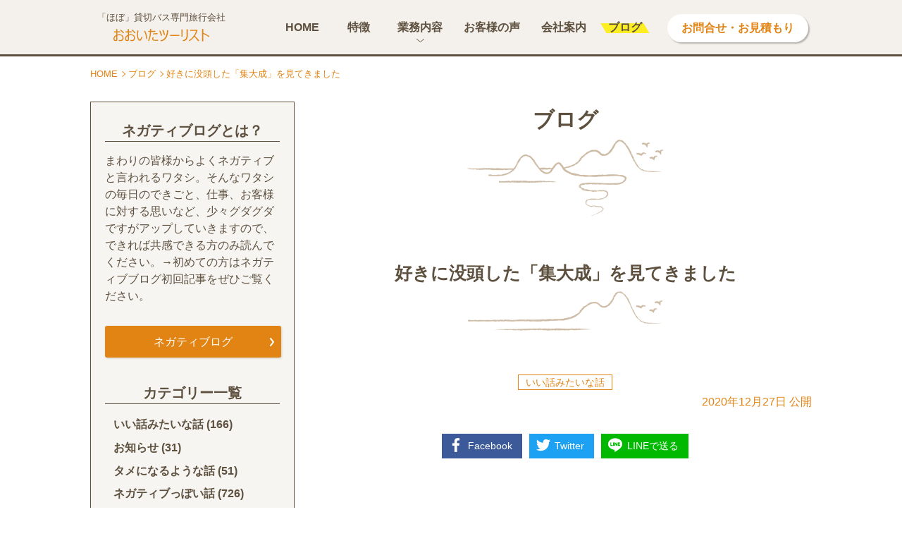

--- FILE ---
content_type: text/html; charset=UTF-8
request_url: https://oitatourist.jp/blog/%E5%A5%BD%E3%81%8D%E3%81%AB%E6%B2%A1%E9%A0%AD%E3%81%97%E3%81%9F%E3%80%8C%E9%9B%86%E5%A4%A7%E6%88%90%E3%80%8D%E3%82%92%E8%A6%8B%E3%81%A6%E3%81%8D%E3%81%BE%E3%81%97%E3%81%9F
body_size: 26937
content:
<!DOCTYPE html>
<html lang="ja">
<head>
<meta charset="UTF-8">
<meta name="viewport" content="width=device-width,initial-scale=1.0">
<meta name="format-detection" content="telephone=no">
<style>
/*!
 * ress.css • v1.2.2
 * MIT License
 * github.com/filipelinhares/ress
 */html{box-sizing:border-box;overflow-y:scroll;-webkit-text-size-adjust:100%}*,:before,:after{background-repeat:no-repeat;box-sizing:inherit}:before,:after{text-decoration:inherit;vertical-align:inherit}*{padding:0;margin:0}audio:not([controls]){display:none;height:0}hr{overflow:visible}article,aside,details,figcaption,figure,footer,header,main,menu,nav,section,summary{display:block}summary{display:list-item}small{font-size:80%}[hidden],template{display:none}abbr[title]{border-bottom:1px dotted;text-decoration:none}a{background-color:transparent;-webkit-text-decoration-skip:objects}a:active,a:hover{outline-width:0}code,kbd,pre,samp{font-family:monospace,monospace}b,strong{font-weight:bolder}dfn{font-style:italic}mark{background-color:#ff0;color:#000}sub,sup{font-size:75%;line-height:0;position:relative;vertical-align:baseline}sub{bottom:-.25em}sup{top:-.5em}input{border-radius:0}button,[type=button],[type=reset],[type=submit],[role=button]{cursor:pointer}[disabled]{cursor:default}[type=number]{width:auto}[type=search]{-webkit-appearance:textfield}[type=search]::-webkit-search-cancel-button,[type=search]::-webkit-search-decoration{-webkit-appearance:none}textarea{overflow:auto;resize:vertical}button,input,optgroup,select,textarea{font:inherit}optgroup{font-weight:700}button{overflow:visible}button::-moz-focus-inner,[type=button]::-moz-focus-inner,[type=reset]::-moz-focus-inner,[type=submit]::-moz-focus-inner{border-style:none;padding:0}button:-moz-focusring,[type=button]::-moz-focus-inner,[type=reset]::-moz-focus-inner,[type=submit]::-moz-focus-inner{outline:1px dotted ButtonText}button,html [type=button],[type=reset],[type=submit]{-webkit-appearance:button}button,select{text-transform:none}button,input,select,textarea{background-color:transparent;border-style:none;color:inherit}select{-moz-appearance:none;-webkit-appearance:none}select::-ms-expand{display:none}select::-ms-avalue{color:currentColor}legend{border:0;color:inherit;display:table;max-width:100%;white-space:normal}::-webkit-file-upload-button{-webkit-appearance:button;font:inherit}[type=search]{-webkit-appearance:textfield;outline-offset:-2px}img{border-style:none}progress{vertical-align:baseline}svg:not(:root){overflow:hidden}audio,canvas,progress,video{display:inline-block}[aria-busy=true]{cursor:progress}[aria-controls]{cursor:pointer}[aria-disabled]{cursor:default}::selection{background-color:#b3d4fc;color:#000;text-shadow:none}html,body{overflow-x:hidden;-webkit-font-smoothing:antialiased}body{color:#5e503f;background-color:#fff;font-family:"游ゴシック体",YuGothic,"游ゴシック",Yu Gothic,"メイリオ",sans-serif;font-weight:500;line-height:1;margin-top:80px}a{color:#5e503f;text-decoration:underline}a:hover{color:#e28413;text-decoration:underline}a.dash{border-bottom:1px dashed #5e503f}a.dash:hover{text-decoration:none;border-bottom:1px solid #e28413}h1,h2,h3,h4,h5,h6{font-size:16px;font-size:1rem;font-weight:400}p{line-height:1.75;margin-bottom:1em}p:last-child{margin-bottom:0}img{max-width:100%;height:auto;vertical-align:bottom}ul li,ol li{list-style-type:none;list-style-position:outside;line-height:1.74}.site-header{display:block;width:100%;height:80px;background-color:#f4f0eb;border-bottom:3px solid #5e503f;position:fixed;top:0;z-index:9999}.site-header>.inner{height:80px;max-width:1024px;margin:0 auto;position:relative}.site-header>.inner .logo{position:absolute;top:48%;-webkit-transform:translateY(-50%);transform:translateY(-50%);text-align:center}.site-header>.inner .logo>a{display:block;text-decoration:none}.site-header>.inner .logo .text{display:block;color:#5e503f;font-size:13px;font-size:.8125rem;margin-bottom:10px;white-space:nowrap}.site-header>.inner .logo .img{display:block;border:none}.gnav>.gnav-inner .inquiry>a{display:block;width:200px;height:40px;border-radius:20px;color:#e28413;font-weight:700;background-color:#fff;box-shadow:2px 2px 2px rgba(0,0,0,.25);text-align:center;text-decoration:none;padding-top:12px;transition:all .3s}.gnav>.gnav-inner .inquiry>a:hover{color:#fff;background-color:#e28413}.gnav-list>.item{font-weight:700;position:relative}.gnav-list>.item>a,.gnav-list>.item>.parent{display:block;width:100%;color:#5e503f;text-decoration:none;cursor:pointer;position:relative;overflow:hidden}.gnav-list>.item>a>span,.gnav-list>.item>.parent>span{display:inline-block;padding:0 10px;transition:all .3s;position:relative}.gnav-list>.item>a>span:before,.gnav-list>.item>.parent>span:before{content:'';display:block;width:0;height:14px;background-color:#fcee21;position:absolute;top:55%;left:0;-webkit-transform:translate(-50%,-50%) skew(30deg);transform:translate(-50%,-50%) skew(30deg);opacity:0;z-index:-1;transition:all .7s}.gnav-list>.item.current>a span:before,.gnav-list>.item.current>.parent span:before{opacity:1;left:50%;width:90%}.gnav-list-sub>.item{font-weight:500}.gnav-list-sub>.item>a{display:block;border-bottom:none;text-decoration:none}.breadcrumb{width:90%;max-width:1024px;margin:0 auto 10px;padding-top:15px;display:-ms-flexbox;display:flex;-ms-flex-pack:start;justify-content:flex-start;-ms-flex-wrap:wrap;flex-wrap:wrap}.breadcrumb>li{color:#e28413;font-size:13px;line-height:1.5;position:relative;margin-right:15px}.breadcrumb>li:after{content:'';width:6px;height:6px;border-top:1px solid #e28413;border-right:1px solid #e28413;position:absolute;top:50%;right:-10px;-webkit-transform:translateY(-50%) rotate(45deg);transform:translateY(-50%) rotate(45deg)}.breadcrumb>li:last-child{margin-right:0}.breadcrumb>li:last-child:after{display:none}.breadcrumb>li a{color:#e28413;text-decoration:none;border-bottom:none}.breadcrumb>li a:hover{text-decoration:underline;border-bottom:none}.site-cols{max-width:1024px;margin:30px auto 60px;display:-ms-flexbox;display:flex;-ms-flex-pack:justify;justify-content:space-between;-ms-flex-wrap:nowrap;flex-wrap:nowrap;-ms-flex-direction:row-reverse;flex-direction:row-reverse;-ms-flex-align:start;align-items:flex-start;position:relative}.site-cols>.site-cols-side{width:290px;padding:30px 20px;border:1px solid #5e503f;background-color:#f6f5f2}.side-section{margin-bottom:30px}.side-section>p{font-size:16px;font-size:1rem;line-height:1.56}.side-section.inq{border-top:1px solid #5e503f;padding-top:30px}.side-section .btn01{min-width:auto}.side-ttl{color:#5e503f;font-size:20px;font-size:1.25rem;font-weight:700;text-align:center;border-bottom:1px solid #5e503f;padding-bottom:5px;margin-bottom:15px}.side-list{width:90%;margin:0 auto}.side-list li{font-size:16px;font-size:1rem;font-weight:700;line-height:1.75;margin-bottom:.3em}.side-list li a{text-decoration:none}.side-list li a:hover{text-decoration:underline}.side-list li ul.children{margin:.5em 0 .5em 1em}.side-media-list>.item{margin-bottom:15px}.side-media-list>.item a{text-decoration:none}.side-media-list>.item a:hover{text-decoration:underline}.side-media{width:100%;display:table;table-layout:fixed}.side-media>.image{display:table-cell;vertical-align:top;width:90px;overflow:hidden;position:relative}.side-media>.image.noimage>span{display:inline-block;width:90px;height:68px;background-color:#e6e6e6;position:relative}.side-media>.image.noimage>span img{width:75%;position:absolute;top:50%;left:50%;-webkit-transform:translate(-50%,-50%);transform:translate(-50%,-50%)}.side-media>.doc{display:table-cell;vertical-align:top;padding-left:10px;font-size:16px;font-size:1rem;line-height:1.5}.bottom-map{position:relative}.bottom-map>iframe{width:100%}.site-footer{width:100%;background-color:#f4f0eb;background-image:url(https://oitatourist.jp/wp-content/themes/oitatourist/images/common/footer_bg.svg),url(https://oitatourist.jp/wp-content/themes/oitatourist/images/common/footer_bg_bottom.png);background-position:0 0,center bottom;background-repeat:repeat-x,no-repeat;padding-top:100px}.site-footer>.inner{position:relative}.site-footer>.inner .block-logo{text-align:center}.site-footer>.inner .block-logo .logo{margin-bottom:50px}.site-footer>.inner .block-logo .logo img{width:170px}.site-footer>.inner .block-logo .addr{font-style:normal}.site-footer>.inner .block-logo .addr a{text-decoration:none}.site-footer>.inner .block-logo .addr a:hover{color:#5e503f}.site-footer>.inner .block-nav .footer-nav-others .policy{font-size:12px;font-size:.75rem}.site-footer>.inner .block-nav .footer-nav-others .policy a{text-decoration:none}.site-footer>.inner .block-nav .footer-nav-others .policy a:hover{text-decoration:underline}.site-footer>.copyrright{color:#fff;text-align:center}.site-footer>.copyrright small{color:#fff}.site-footer>.copyrright a{color:#fff;text-decoration:none}.site-footer>.copyrright a:hover{text-decoration:none}.site-footer>.copyrright .cmark{color:#fff;font-family:-apple-system,"游ゴシック体",YuGothic,"游ゴシック",Yu Gothic,"メイリオ",sans-serif}.footer-nav>.item{font-size:16px;font-size:1rem;font-weight:700;position:relative}.footer-nav>.item:last-child{margin-bottom:0}.footer-nav>.item>a:hover span{text-decoration:underline}.footer-nav>.item>a span{display:inline-block;padding-left:16px;position:relative}.footer-nav>.item>a span:before{content:'';width:8px;height:8px;border-top:1px solid #e28413;border-right:1px solid #e28413;position:absolute;top:50%;left:0;-webkit-transform:translateY(-50%) rotate(45deg);transform:translateY(-50%) rotate(45deg)}.footer-nav-child>.item{font-size:16px;font-size:1rem;font-weight:400}.footer-nav-child>.item a span{display:inline-block;position:relative;padding-left:15px}.footer-nav-child>.item a span:before{content:'';display:inline-block;width:10px;height:1px;background-color:#e28413;position:absolute;top:50%;left:0;-webkit-transform:translateY(-50%);transform:translateY(-50%)}.sns-list{display:-ms-flexbox;display:flex;-ms-flex-wrap:nowrap;flex-wrap:nowrap;-ms-flex-align:center;align-items:center;-ms-flex-pack:center;justify-content:center}.sns-list>.item{margin:0 15px}.sns-list>.item img{vertical-align:middle}.sns-list>.item a{border-bottom:none}.sns-list>.item a :hover{opacity:.7}.site-cols-side .sns-list>.item{margin:0 20px}.site-cols-side .sns-list>.item a{border-bottom:none}.js-preload *{transition:none!important}.page-top{z-index:8000;position:fixed;right:-55px;bottom:15px;transition:all .3s;opacity:0}.page-top.active{right:15px;opacity:1}.page-top a{display:block;width:50px;height:50px;background:#fff url(https://oitatourist.jp/wp-content/themes/oitatourist/images/common/pagetop.svg) 0 0 no-repeat;border-radius:50%;box-shadow:1px 1px 3px rgba(0,0,0,.2);transition:all .3s;text-indent:100%;white-space:nowrap;overflow:hidden}.page-top a:hover{-webkit-transform:rotateY(180deg);transform:rotateY(180deg);background-image:url(https://oitatourist.jp/wp-content/themes/oitatourist/images/common/pagetop_hover.svg)}.js-toggle{cursor:pointer}.js_mail_active{cursor:pointer}.page-header01{width:90%;margin:0 auto 2em;font-weight:700;text-align:center;line-height:1.75;background:transparent url(https://oitatourist.jp/wp-content/themes/oitatourist/images/common/header_bg_01.png) center bottom no-repeat}.page-header02{width:90%;margin:0 auto 2em;font-weight:700;text-align:center;line-height:1.75;background:transparent url(https://oitatourist.jp/wp-content/themes/oitatourist/images/common/header_bg_02.png) center bottom no-repeat}.page-header03{width:90%;margin:0 auto 2em;font-weight:700;text-align:center;line-height:1.75;background:transparent url(https://oitatourist.jp/wp-content/themes/oitatourist/images/common/header_bg_03.png) center bottom no-repeat}.page-header-comment{text-align:center}.page-header-comment>span{display:inline-block;position:relative}.page-header-comment>span:before,.page-header-comment>span:after{content:'';display:inline-block;width:1px;height:14px;background-color:#5e503f;position:absolute;top:-1px}.page-header-comment>span:before{left:-10px;-webkit-transform:rotate(-20deg);transform:rotate(-20deg)}.page-header-comment>span:after{right:-10px;-webkit-transform:rotate(20deg);transform:rotate(20deg)}.home-mv{width:100%;overflow:hidden;position:relative;background-color:#a8e3eb;padding-bottom:30px}.sky-wrap02{background:#fff url(https://oitatourist.jp/wp-content/themes/oitatourist/images/home/bg_sky_02.jpg) center top -250px no-repeat;padding-top:100px}.home-news{width:90%;max-width:700px;margin:0 auto 50px}.home-news .def>.date{font-size:16px;font-size:1rem;padding-top:2px}.home-news .def>.desc{font-size:16px;font-size:1rem}.home-news .def>.desc>a{display:inline-block;width:100%;padding:2px 0}.home-news .def>.desc>a:hover{text-decoration:underline}.home-news .new{display:inline-block;color:#9c1621;font-size:16px;font-size:1rem;font-weight:700;margin-right:10px}.care-points{display:-ms-flexbox;display:flex;-ms-flex-pack:center;justify-content:center;-ms-flex-wrap:wrap;flex-wrap:wrap;width:90%;max-width:1024px;margin:0 auto}.care-points>.item{width:278px;margin:15px 30px 30px}.care-points>.item .image{text-align:center;max-width:184px;margin:0 auto 30px}.care-points>.item .def{text-align:justify}.care-points>.item .def>.term{color:#e28413;font-size:20px;font-size:1.25rem;font-weight:700;margin-bottom:30px}.care-points>.item .def>.desc{font-size:19px;font-size:1.1875rem}.top10-list{width:90%;max-width:850px;margin:0 auto}.top10-list>.item{margin-bottom:10px}.top10-list .def{width:100%;display:table;table-layout:fixed;border:1px solid #e28413}.top10-list .def>.term{display:table-cell;vertical-align:middle;color:#fff;background-color:#e28413;font-weight:700;text-align:center}.top10-list .def>.desc{display:table-cell;vertical-align:middle;padding:10px 10px 10px 20px;font-weight:700}.card-large-image-list{width:100%;max-width:924px;margin:0 auto}.card-large-image-list>.item{margin-bottom:30px}.card-large-image-list>.item:last-child{margin-bottom:0}.card-large-image-list>.item a{display:block;width:100%;height:100%;text-decoration:none}.card-large-image{width:100%;margin:0 auto;position:relative;transition:all .3s}.card-large-image>.image{position:relative}.card-large-image>.doc{color:#5e503f}.card-large-image>.doc .def{line-height:1.75}.card-large-image>.doc .def>.term{color:#e28413;font-weight:700;margin-bottom:1em}.card-large-image:hover{opacity:.8}.home-addr{width:280px;margin:0 auto;padding:80px 0;font-style:normal;font-size:19px;font-size:1.1875rem;line-height:1.75}.home-addr a{text-decoration:none}.bg-negative{background:transparent url(https://oitatourist.jp/wp-content/themes/oitatourist/images/home/bg_negative.png) right bottom no-repeat}.bg-toteacher{background:transparent url(https://oitatourist.jp/wp-content/themes/oitatourist/images/home/bg_toteacher.png) center center no-repeat}.bg-service{background:transparent url(https://oitatourist.jp/wp-content/themes/oitatourist/images/home/bg_service.png) 0 0 no-repeat;max-width:1180px;margin:0 auto}.btn-block{margin:30px auto 40px;text-align:center}.btn-list{display:-ms-flexbox;display:flex;-ms-flex-pack:center;justify-content:center;-ms-flex-wrap:wrap;flex-wrap:wrap}.btn-list>.item{margin:30px;text-align:center}.btn01{display:inline-block;max-width:90%;min-width:290px;margin:0 auto;border:2px solid #5e503f;color:#5e503f;background:#fff url(https://oitatourist.jp/wp-content/themes/oitatourist/images/common/btn01_arrow.svg) right 10px center no-repeat;font-weight:700;line-height:1.5;text-decoration:none;box-shadow:10px 10px 0 #998675;position:relative;transition:all .3s}.btn01:hover{color:#fff;background-color:#5e503f;text-decoration:none;background-image:url(https://oitatourist.jp/wp-content/themes/oitatourist/images/common/btn_arrow_white.svg)}.btn02{display:inline-block;max-width:90%;min-width:290px;margin:0 auto;border:2px solid #e28413;color:#e28413;background:#fff url(https://oitatourist.jp/wp-content/themes/oitatourist/images/common/btn02_arrow.svg) right 10px center no-repeat;background-color:#fff;font-weight:700;line-height:1.5;text-decoration:none;box-shadow:10px 10px 0 #eeb571;position:relative;z-index:2;transition:all .3s}.btn02:hover{color:#fff;background-color:#e28413;text-decoration:none;background-image:url(https://oitatourist.jp/wp-content/themes/oitatourist/images/common/btn_arrow_white.svg)}.btn03{display:inline-block;min-width:250px;max-width:90%;height:45px;color:#fff;background:#e28413 url(https://oitatourist.jp/wp-content/themes/oitatourist/images/common/btn_arrow_white.svg) right 10px center no-repeat;border-radius:3px;text-align:center;text-decoration:none;font-size:16px;font-size:1rem;padding:15px 20px 0;box-shadow:1px 1px 3px rgba(0,0,0,.15);transition:all .3s}.btn03:hover{color:#e28413;background-color:#fff;text-decoration:none;background-image:url(https://oitatourist.jp/wp-content/themes/oitatourist/images/common/btn02_arrow.svg)}.card01-list{display:-ms-flexbox;display:flex;-ms-flex-pack:center;justify-content:center;-ms-flex-wrap:wrap;flex-wrap:wrap;-ms-flex-align:stretch;align-items:stretch;width:90%;margin:0 auto}.card01-list>.item{margin:10px 5px}.card01{height:100%;background-color:#fff}.card01>.doc{padding:25px}.card01>.doc .def>.term{font-size:16px;font-size:1rem;font-weight:700;text-align:center;margin-bottom:1em}.card01>.doc .def>.desc{font-size:13px;font-size:.8125rem;text-align:justify}.card02-list{display:-ms-flexbox;display:flex;-ms-flex-pack:center;justify-content:center;-ms-flex-wrap:wrap;flex-wrap:wrap;-ms-flex-align:stretch;align-items:stretch;width:90%;margin:0 auto}.card02-list>.item{margin:20px}.card02-list>.item a{display:block;width:100%;height:100%;text-decoration:none}.card02{height:100%;background-color:#fff;position:relative;padding-bottom:90px;transition:all .3s}.card02>.doc{padding:25px}.card02>.doc .def>.term{font-size:16px;font-size:1rem;font-weight:700;text-align:center;margin-bottom:1em}.card02>.doc .def>.desc{font-size:13px;font-size:.8125rem;text-align:justify}.card02 .more{display:block;max-width:90%;min-width:230px;margin:0 auto;border:2px solid #e28413;color:#e28413;background:#fff url(https://oitatourist.jp/wp-content/themes/oitatourist/images/common/btn02_arrow.svg) right 10px center no-repeat;background-color:#fff;font-weight:700;line-height:1.5;text-decoration:none;position:relative;z-index:2;transition:all .3s;text-align:center;position:absolute;left:50%;bottom:25px;-webkit-transform:translateX(-50%);transform:translateX(-50%)}.card02:hover{box-shadow:4px 4px 5px rgba(0,0,0,.15)}.card02:hover .more{color:#fff;background-color:#e28413;text-decoration:none;background-image:url(https://oitatourist.jp/wp-content/themes/oitatourist/images/common/btn_arrow_white.svg)}.tel-link{text-decoration:none}.interview-doc{width:90%;max-width:750px;margin:30px auto}.interview-doc .photo{margin:30px auto}.interview-doc .photo .caption{margin-top:.5em;color:#c7b299;font-size:14px;font-size:.875rem;line-height:1.5}.interview-doc .beginner{vertical-align:middle;margin:0 5px}.interview-doc .shout{margin:40px auto;position:relative}.interview-doc .shout:before,.interview-doc .shout:after{content:'';display:inline-block;width:26px;height:1px;background-color:#5e503f;position:absolute;left:-3px}.interview-doc .shout:before{top:-8px;-webkit-transform:rotate(-35deg);transform:rotate(-35deg)}.interview-doc .shout:after{bottom:-8px;-webkit-transform:rotate(35deg);transform:rotate(35deg)}.interview-doc .note{color:#c7b299}.interview-doc p{line-height:2em;margin-bottom:2em}.interview-talk{width:90%;max-width:750px;margin:100px auto}.interview-talk:last-child{margin-bottom:0}.interview-talk>.speak{margin:50px auto}.interview-talk>.speak p{margin-bottom:.75em}.interview-talk>.speak .face{display:inline-block;max-width:70px;vertical-align:bottom;margin-right:5px}.interview-toc{width:90%;max-width:700px;margin:60px auto;padding:15px;border:1px solid #5e503f;border-radius:2px}.interview-toc>.ttl{font-weight:700;text-align:center;margin-bottom:15px}.interview-toc>.list>.item{list-style-type:decimal;margin-left:1.5em;margin-bottom:.5em}.interview-photos{width:90%;max-width:1024px;margin:30px auto;display:-ms-flexbox;display:flex;-ms-flex-pack:center;justify-content:center;-ms-flex-wrap:wrap;flex-wrap:wrap}.interview-photos>.item{width:48%;margin:1%}.interview-photos>.item picture{display:block}.interview-photos>.item .caption{display:block;font-size:14px;font-size:.875rem;margin-top:5px}.interview-planning{width:90%;max-width:700px;margin:30px auto}.interview-planning>.ttl{font-size:19px;font-size:1.1875rem;font-weight:700;margin-bottom:15px}.interview-planning>.person{display:table;table-layout:fixed;width:100%;margin-bottom:10px}.interview-planning>.person>.photo{display:table-cell;vertical-align:middle;width:50px}.interview-planning>.person>.name{display:table-cell;vertical-align:middle;padding-left:15px}table.table01{width:100%;max-width:700px;margin:0 auto;border-collapse:collapse;table-layout:fixed;background-color:#fff}table.table01 tr:nth-child(2n){background-color:#f9f9f9}table.table01 th,table.table01 td{color:#5e503f;line-height:1.75;border:1px solid #5e503f}table.table01 th{font-weight:700;background-color:#f6f5f2;text-align:center}table.table01 td{text-align:left}table.table01.tac th,table.table01.tac td{text-align:center}table.table01 ol{margin-bottom:1em}table.table01 ol li{list-style-type:decimal;margin-left:1.5em;margin-bottom:1em}table.table01 ol li:last-child{margin-bottom:0}table.table01 dl{width:100%}table.table01 dl>dt{display:inline}table.table01 dl>dt:after{content:'：';display:inline-block;margin-right:.2em}table.table01 dl>dd{display:inline;text-align:left}table.table01 .kome-wrap{display:inline-block;position:relative}table.table01 .kome{color:#db504a;font-weight:700;white-space:nowrap}.table-note,.block-note{max-width:700px;margin:6px auto;color:#db504a;line-height:1.75}.nav-local-wrap{width:100%}.nav-local{display:-ms-flexbox;display:flex;-ms-flex-pack:center;justify-content:center;-ms-flex-wrap:wrap;flex-wrap:wrap;-ms-flex-align:stretch;align-items:stretch;max-width:1024px;margin:0 auto;padding:60px 0}.nav-local .item{font-weight:700;text-align:center;line-height:1.75;border:1px solid #5e503f;background-color:#fff}.nav-local .item a{display:block;width:100%;height:100%;font-size:16px;font-size:1rem;padding:6px;color:#5e503f;background-color:#fff;transition:all .3s;text-decoration:none}.nav-local .item a:hover{color:#fff;background-color:#5e503f;text-decoration:none}.def-block01-wrap{margin:60px auto}.def-block01{margin:30px auto 64px;position:relative}.def-block01:last-child{margin-bottom:0}.def-block01>.term{position:absolute;top:-30px;left:-7px}.def-block01>.desc{border:1px solid #e28413;background-color:#fff;box-shadow:2px 2px 3px rgba(0,0,0,.15);line-height:1.75}.def-block01>.desc .photo{text-align:center;margin-bottom:1em}.def-block01>.desc .qa .q{font-weight:700;margin-bottom:35px;position:relative}.def-block01>.desc .qa .q:before{content:'';display:block;border-top:10px solid #e28413;border-right:10px solid transparent;border-bottom:10px solid transparent;border-left:10px solid transparent;position:absolute;bottom:-30px;left:50%;-webkit-transform:translateX(-50%);transform:translateX(-50%)}.def-block01>.desc .qa .a{text-align:justify}.def-block01-flex .def-block01{margin:60px 0}.def-block01-flex .def-block01>.desc{height:100%}.def-label01{display:block;width:168px;height:64px;color:#fff;background:transparent url(https://oitatourist.jp/wp-content/themes/oitatourist/images/common/def_label_bg_01.svg) 0 0 no-repeat;font-weight:700}.def-label01.gray{background-image:url(https://oitatourist.jp/wp-content/themes/oitatourist/images/common/def_label_bg_02.svg)}.bg-wrap-01{background:#fbfaf9 url(https://oitatourist.jp/wp-content/themes/oitatourist/images/common/bg_wrap_01.svg) 0 0 repeat-x;padding:80px 0}.bg-wrap-02{background-color:#f6f5f2;background-image:url(https://oitatourist.jp/wp-content/themes/oitatourist/images/common/bg_wrap_01.svg),url(https://oitatourist.jp/wp-content/themes/oitatourist/images/common/bg_wrap_01.svg);background-position:0 0,0 bottom;background-repeat:repeat-x,repeat-x;padding:80px 0}.card-review-list{width:90%;max-width:1024px;margin:0 auto;display:-ms-flexbox;display:flex;-ms-flex-pack:center;justify-content:center;-ms-flex-wrap:wrap;flex-wrap:wrap}.card-review-list>.item a{display:block;width:100%;height:100%;text-decoration:none}.card-review-list>.item a:hover{color:#5e503f;text-decoration:none}.card-review{width:100%;height:100%;max-width:430px;padding:15px 15px 90px;background-color:#fff;position:relative}.card-review>.image{margin-bottom:5px}.card-review>.date{font-size:14px;font-size:.875rem;text-align:right;margin-bottom:15px}.card-review>.def .term{font-weight:700;text-align:center;margin-bottom:15px}.card-review>.def .desc .use{text-align:center;margin-bottom:15px}.card-review>.def .desc .ttl{color:#e28413;font-weight:700;margin-bottom:15px}.card-review>.def .score{display:-ms-flexbox;display:flex;-ms-flex-pack:distribute;justify-content:space-around;-ms-flex-wrap:nowrap;flex-wrap:nowrap;-ms-flex-align:center;align-items:center;margin-bottom:15px}.card-review>.def .score .label{white-space:nowrap;font-weight:700}.card-review>.def .score .value .star{color:#e28413;font-size:25px;font-size:1.5625rem;letter-spacing:1px;white-space:nowrap}.card-review>.def .score .value .word{font-size:20px;font-size:1.25rem}.card-review .more{display:block;max-width:90%;min-width:230px;margin:0 auto;border:2px solid #e28413;color:#e28413;background:#fff url(https://oitatourist.jp/wp-content/themes/oitatourist/images/common/btn02_arrow.svg) right 10px center no-repeat;background-color:#fff;font-weight:700;line-height:1.5;text-decoration:none;position:relative;z-index:2;transition:all .3s;text-align:center;position:absolute;left:50%;bottom:25px;-webkit-transform:translateX(-50%);transform:translateX(-50%)}.card-review:hover .more{color:#fff;background-color:#e28413;text-decoration:none;background-image:url(https://oitatourist.jp/wp-content/themes/oitatourist/images/common/btn_arrow_white.svg)}.staff-block{display:-ms-flexbox;display:flex;-ms-flex-pack:center;justify-content:center;width:90%;max-width:820px;margin:30px auto}.staff-block>.photo img{width:100%}.staff-block>.doc{padding:25px;background-color:#fff}.staff-block>.doc>.part{font-size:14px;font-size:.875rem;text-align:center;margin-bottom:10px}.staff-block>.doc .def>.term{font-size:18px;font-size:1.125rem;font-weight:700;line-height:1.5;text-align:center;margin-bottom:15px}.staff-block>.doc .def>.desc{font-size:16px;font-size:1rem;line-height:1.75;text-align:justify}.pc-col-2{width:100%;max-width:1024px;margin:30px auto}.addr-block{width:270px;margin:30px auto;font-style:normal;line-height:1.75}.example-list{display:-ms-flexbox;display:flex;-ms-flex-pack:center;justify-content:center;-ms-flex-wrap:wrap;flex-wrap:wrap;width:90%;max-width:1050px;margin:0 auto}.example-list>.item{margin:15px}.example-list>.item picture{display:block}.example-list>.item .caption{font-size:20px;font-size:1.25rem;font-weight:700;text-align:center;margin-top:10px}.flow-list{width:100%;margin:0 auto}.flow-list>.item{background-color:#fbfaf9;position:relative;margin-bottom:40px}.flow-list>.item:last-child{margin-bottom:0}.flow-list>.item .doc{position:relative;z-index:1}.flow-list>.item .doc .num{position:absolute;right:15px;z-index:-1}.flow-list>.item .doc .def>.term{font-weight:700;margin-bottom:1em}.flow-list_old{width:100%;margin:0 auto}.flow-list_old>.item{background-color:#fbfaf9;position:relative;margin-bottom:40px}.flow-list_old>.item:last-child{margin-bottom:0}.flow-list_old>.item:nth-child(1) .doc:after{background-image:url(https://oitatourist.jp/wp-content/themes/oitatourist/images/toteacher/flow_num_01.svg)}.flow-list_old>.item:nth-child(2) .doc:after{background-image:url(https://oitatourist.jp/wp-content/themes/oitatourist/images/toteacher/flow_num_02.svg)}.flow-list_old>.item:nth-child(3) .doc:after{background-image:url(https://oitatourist.jp/wp-content/themes/oitatourist/images/toteacher/flow_num_03.svg)}.flow-list_old>.item:nth-child(4) .doc:after{background-image:url(https://oitatourist.jp/wp-content/themes/oitatourist/images/toteacher/flow_num_04.svg)}.flow-list_old>.item:nth-child(5) .doc:after{background-image:url(https://oitatourist.jp/wp-content/themes/oitatourist/images/toteacher/flow_num_05.svg)}.flow-list_old>.item:nth-child(6) .doc:after{background-image:url(https://oitatourist.jp/wp-content/themes/oitatourist/images/toteacher/flow_num_06.svg)}.flow-list_old>.item .image{width:220px}.flow-list_old>.item .doc{position:relative}.flow-list_old>.item .doc:after{content:'';display:inline-block;width:110px;height:220px;background-color:transparent;background-position:center center;background-repeat:no-repeat;position:absolute}.flow-list_old>.item .doc .def>.term{font-weight:700;margin-bottom:1em}.faq-block{width:90%;max-width:924px;margin:0 auto 25px;border:1px solid #e28413}.faq-block>.q{color:#fff;background-color:#e28413;font-weight:700;position:relative;padding:20px;line-height:1.75}.faq-block>.q:before{content:'Q.';display:inline-block;margin-right:10px}.faq-block>.a{position:relative;line-height:1.5}.faq-block>.a:before{content:'A.';display:inline-block;margin-right:10px;font-weight:700;position:absolute;top:10px}.tel-block{width:90%;max-width:500px;margin:30px auto;display:-ms-flexbox;display:flex;-ms-flex-pack:center;justify-content:center;-ms-flex-wrap:wrap;flex-wrap:wrap;-ms-flex-align:center;align-items:center}.tel-block>.tel{padding-right:15px}.tel-block>.number{font-weight:700;white-space:nowrap}.tel-block>.number a{text-decoration:none}.access-map{width:90%;max-width:750px;margin:60px auto}.formbox{width:90%;margin:0 auto;max-width:700px}.formbox input.str,.formbox textarea.str{width:100%;background-color:#fdfcfb;border:1px solid #5e503f;font-size:16px;padding:12px 20px;border-radius:0;transition:all .3s}.formbox input.str:focus,.formbox textarea.str:focus{box-shadow:inset 0 0 5px rgba(0,0,0,.3)}.formbox input.str:-ms-placeholder,.formbox textarea.str:-ms-placeholder{color:#c9c9c9}.formbox input.str::-ms-placeholder,.formbox textarea.str::-ms-placeholder{color:#c9c9c9}.formbox input.str::-webkit-input-placeholder,.formbox textarea.str::-webkit-input-placeholder{color:#c9c9c9}.formbox input.str:-ms-input-placeholder,.formbox textarea.str:-ms-input-placeholder{color:#c9c9c9}.formbox input.str::placeholder,.formbox textarea.str::placeholder{color:#c9c9c9}.formbox textarea.str{height:158px;line-height:1.5}.formbox select{cursor:pointer;background-color:#fcfeff;border:1px solid #c9c9c9;border-radius:0;font-size:20px;padding:12px 50px 12px 10px}.formbox .select-wrap{display:inline-block;cursor:pointer;position:relative}.formbox .select-wrap:before{content:'';display:block;border-top:10px solid #4d4d4d;border-right:7px solid transparent;border-bottom:10px solid transparent;border-left:7px solid transparent;position:absolute;top:50%;right:20px;-webkit-transform:translateY(-30%);transform:translateY(-30%)}.formbox label{cursor:pointer}.formbox .note{display:inline-block;color:#e28413;font-weight:400;font-size:16px;font-size:1rem;line-height:1.4}.formbox .privacy{margin:50px auto}.formbox .inline-items>.item{margin:10px 20px}.formbox .inline-items>.item label{display:block}.formset{width:100%;margin-bottom:30px}.formset>.attr{color:#5e503f;font-size:20px;font-size:1.25rem;font-weight:700;margin-bottom:15px}.formset .required{color:#e28413;font-weight:700;font-size:16px}.privacy-policy{width:90%;margin:30px auto}.privacy-policy>.ttl{font-size:16px;font-size:1rem;font-weight:700;line-height:1.5;text-align:center;margin-bottom:10px}.privacy-policy>p{font-size:14px;font-size:.875rem}.js_form_error{background-color:#fdd!important}.js_form_error:-ms-placeholder{color:#e66!important}.js_form_error::-ms-placeholder{color:#e66!important}.js_form_error::-webkit-input-placeholder{color:#e66!important}.js_form_error:-ms-input-placeholder{color:#e66!important}.js_form_error::placeholder{color:#e66!important}.tel-section .tel{font-weight:700;text-align:center;margin-bottom:20px}.tel-section .tel a{text-decoration:none}.tel-section .tel a:hover{text-decoration:none}.g-recaptcha-wrap{width:304px;margin:50px auto}.g-recaptcha-wrap .comment{color:#999;font-size:14px;font-size:.875rem;margin-top:.5em;text-align:center}.recaptcha-confirm{pointer-events:none;opacity:.3;transition:all .3s}.recaptcha-confirm-valid{cursor:pointer;opacity:1;pointer-events:auto}.blog-card-list{display:-ms-flexbox;display:flex;-ms-flex-pack:center;justify-content:center;-ms-flex-wrap:wrap;flex-wrap:wrap}.blog-card-list>.item{margin:10px;line-height:1}.blog-card-list>.item a{display:block;width:100%;height:100%;text-decoration:none}.blog-card{width:300px;height:100%;background-color:#fff;position:relative}.blog-card>.thumb{width:300px;height:200px;overflow:hidden;position:relative}.blog-card>.thumb img{width:auto;max-width:none;height:100%;position:absolute;top:50%;left:50%;-webkit-transform:translate(-50%,-50%);transform:translate(-50%,-50%)}.blog-card>.thumb.noimage{background-color:#e6e6e6}.blog-card>.thumb.noimage img{height:auto}.blog-card>.doc{padding:20px 20px 90px;position:relative}.blog-card>.doc .ttl{color:#e28413;font-size:18px;font-size:1.125rem;font-weight:700;line-height:1.38;margin-bottom:30px;text-align:justify}.blog-card>.doc .info{width:100%;display:table;table-layout:fixed}.blog-card>.doc .info .date{display:table-cell;width:115px;font-size:14px;font-size:.875rem;white-space:nowrap}.blog-card>.doc .info .categories{display:table-cell;padding-left:10px}.blog-card>.doc .info .categories>.item{font-size:14px;font-size:.875rem}.blog-card .more{display:block;max-width:90%;min-width:230px;margin:0 auto;border:2px solid #e28413;color:#e28413;background:#fff url(https://oitatourist.jp/wp-content/themes/oitatourist/images/common/btn02_arrow.svg) right 10px center no-repeat;background-color:#fff;font-weight:700;line-height:1.5;text-decoration:none;position:relative;z-index:2;transition:all .3s;text-align:center;position:absolute;left:50%;bottom:25px;-webkit-transform:translateX(-50%);transform:translateX(-50%)}.blog-card:hover .more{color:#fff;background-color:#e28413;text-decoration:none;background-image:url(https://oitatourist.jp/wp-content/themes/oitatourist/images/common/btn_arrow_white.svg)}.blog-new{display:inline-block;width:60px;height:30px;color:#fff;background-color:#f15a24;border-radius:0 0 20px;font-size:16px;font-size:1rem;font-weight:700;text-align:left;padding:7px 0 0 10px;position:absolute;top:0;left:0;z-index:2}.blog-articlelist{width:100%;max-width:700px;margin:30px auto}.blog-articlelist>.item{margin:0 auto 20px;padding-bottom:20px;border-bottom:1px solid #ccc;position:relative;overflow:hidden}.blog-articlelist>.item>.inner{width:100%;color:#5e503f;display:-ms-flexbox;display:flex;-ms-flex-wrap:nowrap;flex-wrap:nowrap;transition:all .3s;text-decoration:none}.blog-articlelist>.item>.inner:hover{color:#e28413;opacity:.85}.blog-articlelist>.item>.inner .photo{position:relative;overflow:hidden}.blog-articlelist>.item>.inner .photo.noimage{background-color:#e6e6e6}.blog-articlelist>.item>.inner .photo.noimage img{width:50%}.blog-articlelist>.item>.inner .content{padding-left:20px}.blog-articlelist>.item>.inner .content .ttl{font-weight:700;line-height:1.5;margin-bottom:10px}.blog-articlelist>.item>.inner .content .info{display:-ms-flexbox;display:flex;-ms-flex-wrap:nowrap;flex-wrap:nowrap;margin-bottom:10px}.blog-articlelist>.item>.inner .content .info .date{display:block;letter-spacing:1px}.blog-articlelist>.item>.inner .content .info .category>span{display:inline-block;border:1px solid #e28413;padding:2px 10px 1px;color:#e28413;font-size:12px;font-size:.75rem;line-height:1}.blog-article-new{display:inline-block;color:#fff;background-color:#e28413;border-radius:0 0 2px;position:absolute;top:0;left:0;z-index:100}.blog-article-end{display:inline-block;color:#fff;background-color:#000;border-radius:0 0 2px;position:absolute;top:0;left:0;z-index:200}.tag-list-wrap{margin:15px auto;display:-ms-flexbox;display:flex;-ms-flex-pack:start;justify-content:flex-start;-ms-flex-wrap:nowrap;flex-wrap:nowrap;-ms-flex-align:center;align-items:center}.tag-list-wrap>.icon{margin-right:10px}.blog-header02 .tag-list-wrap{margin:0}.tag-list{display:-ms-flexbox;display:flex;-ms-flex-pack:start;justify-content:flex-start;-ms-flex-wrap:wrap;flex-wrap:wrap}.tag-list>.item{font-size:12px;font-size:.75rem;margin:7px 5px;list-style-type:none}.tag-list>.item a{display:inline-block;color:#e28413;background-color:#fff;border:1px solid #e28413;border-radius:5px;padding:5px 7px 4px;line-height:1;text-decoration:none;transition:all .3s}.tag-list>.item a:hover{color:#fff;background-color:#e28413;text-decoration:none}.blog-snsshare{width:90%;margin:30px auto;display:-ms-flexbox;display:flex;-ms-flex-pack:center;justify-content:center;-ms-flex-wrap:wrap;flex-wrap:wrap}.blog-snsshare>.item{list-style-type:none;margin:5px}.blog-snsshare>.item a{display:inline-block;color:#fff;border:none;text-decoration:none;position:relative;transition:-webkit-transform .3s;transition:transform .3s;transition:transform .3s,-webkit-transform .3s}.blog-snsshare>.item a:hover{text-decoration:none;-webkit-transform:translateY(-5px);transform:translateY(-5px)}.blog-snsshare>.item.fb a{background-color:#3c5a99}.blog-snsshare>.item.tw a{background-color:#1da1f2}.blog-snsshare>.item.li a{background-color:#00b900}.blog-snsshare>.item.gp a{background-color:#dd5144}.blog-snsshare>.item .icon{display:inline-block;vertical-align:middle;padding:.2em;text-align:center}.blog-snsshare>.item .icon>img{width:20px;vertical-align:top;position:relative;top:1px}.blog-entrycategories{display:-ms-flexbox;display:flex;-ms-flex-pack:center;justify-content:center;-ms-flex-wrap:wrap;flex-wrap:wrap}.blog-entrycategories.left{-ms-flex-pack:start;justify-content:flex-start}.blog-entrycategories>.item{margin:5px}.blog-entrycategories>.item a{color:#e28413;border:1px solid #e28413;font-size:14px;font-size:.875rem;padding:2px 10px;min-width:80px;text-align:center;text-decoration:none;transition:all .3s}.blog-entrycategories>.item a:hover{color:#fff;background-color:#e28413}.blog-body,body.mceContentBody{margin:30px auto}.blog-body h2,body.mceContentBody h2{width:90%;margin:0 auto 2em;font-weight:700;text-align:center;line-height:1.75;background:transparent url(https://oitatourist.jp/wp-content/themes/oitatourist/images/common/header_bg_03.png) center bottom no-repeat}.blog-body h3,body.mceContentBody h3{width:100%;text-align:center;font-weight:700;margin:2em auto 2.6em;line-height:1.75;position:relative}.blog-body h3:before,body.mceContentBody h3:before{content:'';display:block;width:50px;height:5px;background-color:#e28413;position:absolute;bottom:-.6em;left:50%;-webkit-transform:translateX(-50%);transform:translateX(-50%)}.blog-body h4,body.mceContentBody h4{font-weight:700;line-height:1.5;letter-spacing:.05em;margin:2em 0 1.5em;border-left:3px solid #e28413;background-color:#f6f5f2;padding:5px 5px 5px 10px}.blog-body div,.blog-body p,.blog-body li,.blog-body dd,body.mceContentBody div,body.mceContentBody p,body.mceContentBody li,body.mceContentBody dd{line-height:1.75;margin-bottom:1em}.blog-body div:last-child,.blog-body p:last-child,.blog-body li:last-child,.blog-body dd:last-child,body.mceContentBody div:last-child,body.mceContentBody p:last-child,body.mceContentBody li:last-child,body.mceContentBody dd:last-child{margin-bottom:0}.blog-body ul,body.mceContentBody ul{margin:1em auto}.blog-body ul li,body.mceContentBody ul li{list-style-type:disc;list-style-position:outside;margin-left:1.5em;margin-bottom:.5em}.blog-body ol,body.mceContentBody ol{margin:1em auto}.blog-body ol li,body.mceContentBody ol li{list-style-type:decimal;list-style-position:outside;margin-left:1.5em;margin-bottom:.5em}.blog-body blockquote,body.mceContentBody blockquote{width:100%;margin:30px auto;border:1px dashed #e28413;padding:2em;color:#333;background-color:#fafafa;border-radius:3px;font-size:14.4px;font-size:.9rem;font-style:italic;line-height:1.75;position:relative}.blog-body blockquote:before,.blog-body blockquote:after,body.mceContentBody blockquote:before,body.mceContentBody blockquote:after{font-size:24px;font-size:1.5rem;line-height:1;color:#666;position:absolute}.blog-body blockquote:before,body.mceContentBody blockquote:before{content:'“';top:.5em;left:.5em}.blog-body blockquote:after,body.mceContentBody blockquote:after{content:'”';bottom:0;right:.5em}.blog-body table,body.mceContentBody table{width:100%;border:1px solid #e28413;border-collapse:collapse}.blog-body table th,.blog-body table td,body.mceContentBody table th,body.mceContentBody table td{border:1px solid #e28413;padding:10px}.blog-body table th,body.mceContentBody table th{font-weight:400;background-color:#f0f0f0}.blog-body img.alignright,body.mceContentBody img.alignright{display:block;margin:0 0 0 auto!important}.blog-body img.alignleft,body.mceContentBody img.alignleft{display:block;margin:0 auto 0 0!important}.blog-body img.aligncenter,body.mceContentBody img.aligncenter{display:block;margin:0 auto!important}.blog-body .marker,body.mceContentBody .marker{display:inline;background-image:linear-gradient(to bottom,transparent 55%,rgba(255,255,102,.9) 0)}.blog-body .waku,body.mceContentBody .waku{width:100%;margin:30px auto;border:1px solid #e28413;padding:1em;border-radius:3px}.blog-body #toc_container,body.mceContentBody #toc_container{width:100%;max-width:600px;margin:0 auto 50px;background-color:#fff;border:1px solid #ccc}.blog-body #toc_container .toc_title,body.mceContentBody #toc_container .toc_title{font-size:20px;font-size:1.25rem;font-weight:700;text-align:center}.blog-body #toc_container .toc_list li,body.mceContentBody #toc_container .toc_list li{list-style-type:none;font-size:16px;font-size:1rem;line-height:1.75;margin-bottom:.5em}.blog-body #toc_container .toc_list li ul,body.mceContentBody #toc_container .toc_list li ul{margin:.5em 0 .5em 1em}.blog-body #toc_container .toc_number,body.mceContentBody #toc_container .toc_number{position:relative}.blog-body #toc_container .toc_number:after,body.mceContentBody #toc_container .toc_number:after{content:':';display:inline-block;margin-right:.5em}.blog-entrydate{color:#e28413}.blog-entrydate>.publish,.blog-entrydate>.update{display:block;font-size:16px;font-size:1rem}.blog-entrydate>.publish{margin-bottom:5px}.blog-nextprev{width:100%;max-width:924px;margin:30px auto;display:-ms-flexbox;display:flex;-ms-flex-pack:center;justify-content:center;-ms-flex-wrap:nowrap;flex-wrap:nowrap;border-top:1px solid #ee9c6a;border-bottom:1px solid #ee9c6a;background-color:#fff;position:relative}.blog-nextprev:before{content:'';width:1px;height:50%;background-color:#ee9c6a;position:absolute;top:50%;left:50%;-webkit-transform:translate(-50%,-50%);transform:translate(-50%,-50%);z-index:2}.blog-nextprev>.item{width:50%;line-height:1.5;position:relative;z-index:1}.blog-nextprev>.item a{display:block;width:100%;height:100%;padding:20px;border:none;text-decoration:none;transition:color .3s,background-color .3s}.blog-nextprev>.item a .date{margin-bottom:5px}.blog-nextprev>.item a:hover{color:#fff;background-color:#ee9c6a;text-decoration:none}.blog-nextprev>.item span{display:block;width:80%;padding:20px;font-size:14px;font-size:.875rem;position:absolute;top:50%;left:50%;-webkit-transform:translate(-50%,-50%);transform:translate(-50%,-50%);z-index:1}.blog-nextprev>.item.next a,.blog-nextprev>.item.prev a{position:relative}.blog-nextprev>.item.next a:before,.blog-nextprev>.item.prev a:before{content:'';width:12px;height:12px;border-top:1px solid #ee9c6a;border-left:1px solid #ee9c6a;position:absolute;top:50%;transition:all .3s}.blog-nextprev>.item.next a{padding-left:40px}.blog-nextprev>.item.next a:before{left:15px;-webkit-transform:translateY(-50%) rotate(-45deg);transform:translateY(-50%) rotate(-45deg)}.blog-nextprev>.item.next a:hover:before{border-top:1px solid #fff;border-left:1px solid #fff}.blog-nextprev>.item.prev a{padding-right:40px}.blog-nextprev>.item.prev a:before{right:15px;-webkit-transform:translateY(-50%) rotate(135deg);transform:translateY(-50%) rotate(135deg);transition:all .3s}.blog-nextprev>.item.prev a:hover:before{border-top:1px solid #fff;border-left:1px solid #fff}.pagenation{width:90%;max-width:700px;margin:30px auto;display:-ms-flexbox;display:flex;-ms-flex-pack:center;justify-content:center;-ms-flex-wrap:wrap;flex-wrap:wrap}.pagenation>li{margin:5px;line-height:1}.pagenation>li span,.pagenation>li a{display:block;width:40px;height:40px;border-radius:100%;border:1px solid #998675;text-align:center;font-size:14px;padding-top:12px;text-decoration:none}.pagenation>li.current span{color:#fff;background-color:#998675}.pagenation>li a{transition:all .3s}.pagenation>li a:hover{text-decoration:none;color:#fff;background-color:#998675}.pagenation>li.prev,.pagenation>li.next{text-indent:100%;white-space:nowrap;overflow:hidden;position:relative;cursor:pointer}.pagenation>li.prev a,.pagenation>li.next a{border:none}.pagenation>li.prev a:hover,.pagenation>li.next a:hover{background-color:transparent}.pagenation>li.prev:before,.pagenation>li.next:before{content:'';display:inline-block;width:12px;height:12px;position:absolute;top:50%;left:50%;-webkit-transform:translate(-50%,-50%);transform:translate(-50%,-50%);z-index:-1;transition:all .3s}.pagenation>li.prev:before{background:transparent url(https://oitatourist.jp/wp-content/themes/oitatourist/images/common/page_arrow_l.svg) center center no-repeat}.pagenation>li.prev:hover:before{background-position:0 center}.pagenation>li.next:before{background:transparent url(https://oitatourist.jp/wp-content/themes/oitatourist/images/common/page_arrow_r.svg) center center no-repeat}.pagenation>li.next:hover:before{background-position:right center}.skew-section01{width:100%;margin:0 auto;-webkit-transform:skewY(3deg);transform:skewY(3deg)}.skew-section01:last-child{margin-bottom:100px}.skew-section01.bg01{background:transparent url(https://oitatourist.jp/wp-content/themes/oitatourist/images/common/skew_bg_01.png) 0 0 repeat-x}.skew-section01.bg01-end{background-image:url(https://oitatourist.jp/wp-content/themes/oitatourist/images/common/skew_bg_01.png),url(https://oitatourist.jp/wp-content/themes/oitatourist/images/common/skew_bg_01.png);background-position:0 0,0 bottom;background-repeat:repeat-x,repeat-x}.skew-section01.bg02{background:transparent url(https://oitatourist.jp/wp-content/themes/oitatourist/images/common/skew_bg_02.png) 0 0 repeat-x}.skew-section01.bg02-end{background-image:url(https://oitatourist.jp/wp-content/themes/oitatourist/images/common/skew_bg_02.png),url(https://oitatourist.jp/wp-content/themes/oitatourist/images/common/skew_bg_02.png);background-position:0 0,0 bottom;background-repeat:repeat-x,repeat-x}.skew-section01>.inner{-webkit-transform:skewY(-3deg);transform:skewY(-3deg);padding:100px 0}.bgc01{background-color:#f6f5f2!important}.bgc02{background-color:#fbfaf9!important}.page-section{width:100%}.site-cols-main .page-section:first-child{padding-top:0}.page-subsection{margin:60px auto}.page-doc{width:100%;max-width:700px;margin:0 auto 2em;line-height:1.75}.page-doc:last-child{margin-bottom:0}.page-doc p{text-align:justify}.page-pic{width:90%;max-width:1024px;text-align:center}.page-pic:last-child{margin-bottom:0}.page-intro{width:90%;max-width:670px;margin:0 auto 50px;color:#666;line-height:1.75;text-align:center}.disc-list{margin:0 auto}.disc-list>li{list-style-type:disc;list-style-position:outside;margin-left:1.5em;line-height:1.7}.disc-list>li:nth-child(n+2){margin-top:5px}.inline-list{width:90%;max-width:960px;margin:30px auto}.inline-list>li{display:inline-block;list-style-type:none;list-style-position:outside;line-height:1.5;margin:5px}.inline-list>li:first-child{margin-left:0}.ordered-list{margin-bottom:1em}.ordered-list li{list-style-type:decimal;list-style-position:outside;margin-left:1.5em;line-height:1.75;text-align:justify}.ordered-list li:nth-child(n+2){margin-top:.5em}.ordered-list li ol{margin:5px 0}.ordered-list li.alpha{list-style-type:lower-alpha}.ordered-list li.roman{list-style-type:lower-roman}.ordered-list li.number-none{list-style-type:none;margin-left:.5em}.none{display:none!important}.db,.block{display:block!important}.cf:after,.clearfix:after{content:" ";display:table;clear:both}.mt0{margin-top:0!important}.mb0{margin-bottom:0!important}.mt5{margin-top:5px!important}.mb5{margin-bottom:5px!important}.mt10{margin-top:10px!important}.mb10{margin-bottom:10px!important}.mt15{margin-top:15px!important}.mb15{margin-bottom:15px!important}.mt20{margin-top:20px!important}.mb20{margin-bottom:20px!important}.mt25{margin-top:25px!important}.mb25{margin-bottom:25px!important}.mt30{margin-top:30px!important}.mb30{margin-bottom:30px!important}.mt35{margin-top:35px!important}.mb35{margin-bottom:35px!important}.mt40{margin-top:40px!important}.mb40{margin-bottom:40px!important}.mt45{margin-top:45px!important}.mb45{margin-bottom:45px!important}.mt50{margin-top:50px!important}.mb50{margin-bottom:50px!important}.mt55{margin-top:55px!important}.mb55{margin-bottom:55px!important}.mt60{margin-top:60px!important}.mb60{margin-bottom:60px!important}.mt65{margin-top:65px!important}.mb65{margin-bottom:65px!important}.mt70{margin-top:70px!important}.mb70{margin-bottom:70px!important}.mt75{margin-top:75px!important}.mb75{margin-bottom:75px!important}.mt80{margin-top:80px!important}.mb80{margin-bottom:80px!important}.mt85{margin-top:85px!important}.mb85{margin-bottom:85px!important}.mt90{margin-top:90px!important}.mb90{margin-bottom:90px!important}.mt95{margin-top:95px!important}.mb95{margin-bottom:95px!important}.mt100{margin-top:100px!important}.mb100{margin-bottom:100px!important}.pt0{padding-top:0!important}.pb0{padding-bottom:0!important}.tac{text-align:center!important}.tar{text-align:right!important}.tal{text-align:left!important}.vat{vertical-align:top!important}.vam{vertical-align:middle!important}.vab{vertical-align:bottom!important}.fwb{font-weight:700!important}.bold{font-weight:700!important}.fw500{font-weight:500!important}.fwn{font-weight:400!important}.c_red,.c-red{color:#e28413!important}.c-blue{color:#e28413!important}.c-text{color:#5e503f!important}.c-white{color:#fff!important}.fz10{font-size:10px!important;font-size:.625rem!important}.fz12{font-size:12px!important;font-size:.75rem!important}.fz14{font-size:14px!important;font-size:.875rem!important}.fz16{font-size:16px!important;font-size:1rem!important}.fz18{font-size:18px!important;font-size:1.125rem!important}.fz20{font-size:20px!important;font-size:1.25rem!important}.fz22{font-size:22px!important;font-size:1.375rem!important}.fz24{font-size:24px!important;font-size:1.5rem!important}.fz26{font-size:26px!important;font-size:1.625rem!important}.fz28{font-size:28px!important;font-size:1.75rem!important}.fz30{font-size:30px!important;font-size:1.875rem!important}.w100p{width:100%}.mw850{max-width:850px}.mw768{max-width:768px}.mw620{max-width:620px}.mw380{max-width:380px}.bg-none{background:none!important}.nowrap{white-space:nowrap}.tdn{text-decoration:none!important}@media screen{[hidden~=screen]{display:inherit}[hidden~=screen]:not(:active):not(:focus):not(:target){position:absolute!important;clip:rect(0 0 0 0)!important}}@media only screen and (max-width:768px){p{font-size:1rem}ul li,ol li{font-size:1rem}.site-header>.inner .logo{left:5%}.sp-nav{display:-ms-flexbox;display:flex;-ms-flex-pack:justify;justify-content:space-between;-ms-flex-wrap:nowrap;flex-wrap:nowrap;position:absolute;top:50%;right:10px;-webkit-transform:translateY(-50%);transform:translateY(-50%)}.sp-nav>.item a{display:block;width:100%;height:100%;border-bottom:none}.gnav{position:fixed;top:0;left:0;z-index:-1;opacity:0;transition:all .3s}.gnav>.gnav-inner{width:80%;height:100%;margin:0 0 0 auto;background-color:#f4f0eb;position:fixed;top:0;right:-100%;z-index:9100;transition:all .3s;overflow-y:auto}.gnav>.gnav-inner .inquiry>a{margin:0 auto;padding-bottom:30px}.gnav.sp-active{width:100%;height:100%;z-index:9000;background-color:rgba(0,0,0,.7);opacity:1}.gnav.sp-active>.gnav-inner{right:0}.gnav .sp-close{position:absolute;top:20px;right:15px;z-index:9200;cursor:pointer;text-align:center}.gnav-list{overflow-y:auto;margin-bottom:30px}.gnav-list>.item{font-size:1rem;border-bottom:1px solid #5e503f}.gnav-list>.item>a,.gnav-list>.item>.parent{height:45px;padding:8px 0 0 25px}.gnav-list>.item.home{height:80px;border-bottom:3px solid #5e503f}.gnav-list>.item.home>a{width:60%;height:100%;padding:26px 0 0 25px}.gnav-list>.item.has-child>.parent{position:relative}.gnav-list>.item.has-child>.parent:after{content:'';display:block;width:12px;height:12px;background:transparent url(https://oitatourist.jp/wp-content/themes/oitatourist/images/common/header_parent_bg.svg) center center no-repeat;position:absolute;top:50%;right:13px;-webkit-transform:translateY(-50%) rotate(-90deg);transform:translateY(-50%) rotate(-90deg);transition:all .3s}.gnav-list>.item.has-child>.parent.sp-active:after{-webkit-transform:translateY(-50%) rotate(0deg);transform:translateY(-50%) rotate(0deg)}.gnav-list-sub{display:none;border-top:1px solid #5e503f}.gnav-list-sub>.item{border-bottom:1px dashed #5e503f}.gnav-list-sub>.item:last-child{border-bottom:none}.gnav-list-sub>.item>a{padding:9px 0 9px 45px}.site-cols>.site-cols-main{width:100%;margin:0 auto;padding-top:50px}.site-cols>.site-cols-side{display:none}.site-footer{background-image:url(https://oitatourist.jp/wp-content/themes/oitatourist/images/common/footer_bg.svg),url(https://oitatourist.jp/wp-content/themes/oitatourist/images/common/footer_bg_bottom_sp.png);background-size:auto 20px,360px auto}.site-footer>.inner{padding-bottom:100px}.site-footer>.inner .block-logo{margin-bottom:50px}.site-footer>.inner .block-logo .addr{width:90%;margin:0 auto;line-height:1.5}.site-footer>.inner .block-nav .footer-nav-others{text-align:center}.site-footer>.copyrright{font-size:.625rem;padding-bottom:5px}.footer-nav{border-top:3px solid #5e503f;background-color:#fff;margin-bottom:35px}.footer-nav>.item{border-bottom:1px solid #5e503f}.footer-nav>.item>a{display:block;padding:12px 0 12px 15%}.footer-nav-child>.item{border-top:1px solid #5e503f}.footer-nav-child>.item a{display:block;padding:12px 0 12px 20%}.page-top a{right:16px;bottom:16px}.page-header01{font-size:1.5625rem;background-size:194px auto;padding-bottom:82px}.page-header02{font-size:1.25rem;background-size:193px auto;padding-bottom:42px}.page-header03{font-size:1rem;background-size:132px auto;padding-bottom:28px}.page-header-comment>span{font-size:.75rem}.home-mv{height:auto}.home-mv img{width:100%;height:auto}.sky-wrap01{background:#fff url(https://oitatourist.jp/wp-content/themes/oitatourist/images/home/bg_sky_01_sp.jpg) center top no-repeat;background-size:contain}.sky-wrap02{background-size:contain;background-position:center bottom}.home-news .def{margin-bottom:30px}.home-news .def>.date{margin-bottom:10px}.home-news .def>.desc>a{line-height:1.5}.top10-list .def>.term{width:75px}.card-large-image>.image img{width:100%}.card-large-image>.doc{padding:20px 15px}.card-large-image>.doc .def{margin-bottom:30px}.card-large-image>.doc .def>.term{font-size:1rem}.card-large-image>.doc .def>.desc{font-size:.875rem}.bg-negative{background-size:127px;padding-bottom:30px}.bg-toteacher{background-size:contain;background-position:right top}.bg-service{background-size:158px auto;padding-top:60px;background-position:-35px 0}.btn01{font-size:1rem;padding:11px 20px}.btn02{font-size:1rem;padding:11px 20px}.card01-list{max-width:335px}.card01{max-width:335px}.card01>.image{max-width:335px}.card02-list{max-width:300px}.card02{max-width:300px}.card02>.image{max-width:300px}.card02 .more{font-size:1rem;padding:11px 20px}.interview-doc .photo{max-width:375px}.interview-doc .note{font-size:.875rem}.interview-photos>.item{max-width:375px}table.table01{width:90%}table.table01 th,table.table01 td{padding:10px 4px;font-size:.875rem}table.table01 th:first-child{width:75px}table.table01 p,table.table01 li{font-size:.875rem}table.table01 .kome{font-size:12px}.site-cols-main table.table01{width:100%}.table-note,.block-note{width:90%;font-size:.75rem}.site-cols-main .table-note,.site-cols-main .block-note{width:100%}.nav-local .item{width:46%;margin:1% 2%;font-size:.75rem}.nav-local .item a{display:-ms-flexbox;display:flex;-ms-flex-pack:center;justify-content:center;-ms-flex-align:center;align-items:center}.def-block01{width:90%}.def-block01>.desc{padding:40px 15px 30px;font-size:.875rem;text-align:justify}.def-label01{font-size:1.125rem;padding:20px 0 0 25px}.cols-3-pc{width:90%;margin:0 auto}.card-review-list>.item{margin:20px 0}.card-review>.def .term{font-size:1.25rem}.card-review>.def .desc .ttl{font-size:1.125rem}.card-review>.def .score .label{display:block;font-size:1.125rem}.card-review>.def .score .value{display:-ms-flexbox;display:flex;-ms-flex-pack:center;justify-content:center;-ms-flex-wrap:wrap;flex-wrap:wrap;-ms-flex-align:center;align-items:center;text-align:center}.card-review .more{font-size:1rem;padding:11px 20px}.staff-block{-ms-flex-wrap:wrap;flex-wrap:wrap;max-width:370px}.staff-block>.doc .btn02{min-width:auto}.example-list>.item{max-width:320px}.flow-list{max-width:375px}.flow-list>.item .image{width:220px;margin-bottom:10px}.flow-list>.item .doc{padding:15px}.flow-list>.item .doc .num{top:-215px}.flow-list>.item .doc .def>.term{font-size:1rem}.flow-list>.item .doc .def>.desc{font-size:.875rem}.flow-list_old{max-width:375px}.flow-list_old>.item .image{margin-bottom:10px}.flow-list_old>.item .doc{padding:15px}.flow-list_old>.item .doc:after{top:-220px;right:0;background-size:auto 170px}.flow-list_old>.item .doc .def>.term{font-size:1rem}.flow-list_old>.item .doc .def>.desc{font-size:.875rem}.faq-block>.q{font-size:1rem}.faq-block>.a{padding:10px 10px 10px 45px}.faq-block>.a:before{left:20px}.faq-block>.a{font-size:1rem}.tel-block>.tel{font-size:1.125rem}.tel-block>.number{font-size:1.625rem}.formbox input.str::-webkit-input-placeholder,.formbox textarea.str::-webkit-input-placeholder{position:relative;top:5px}.formbox input.str:-ms-input-placeholder,.formbox textarea.str:-ms-input-placeholder{position:relative;top:5px}.formbox input.str::placeholder,.formbox textarea.str::placeholder{position:relative;top:5px}.formbox .note{margin-top:.5em}.formbox .privacy{width:80%}.formbox .inline-items{display:block}.tel-section .tel{font-size:1.25rem}.blog-card>.thumb.noimage img{width:93px}.blog-card .more{font-size:1rem;padding:11px 20px}.blog-articlelist{width:90%}.blog-articlelist>.item>.inner .photo{-ms-flex-preferred-size:105px;flex-basis:105px;-ms-flex-negative:0;flex-shrink:0}.blog-articlelist>.item>.inner .photo.noimage{text-align:center;height:79px;padding-top:25px}.blog-articlelist>.item>.inner .content .ttl{font-size:.875rem}.blog-articlelist>.item>.inner .content .info{-ms-flex-direction:column;flex-direction:column;font-size:.75rem;line-height:1.5}.blog-articlelist>.item>.inner .content .info .date{margin-bottom:10px}.blog-articlelist>.item>.inner .content .excerpt{font-size:.75rem}.blog-article-new{font-size:10px;padding:5px 6px 4px}.blog-article-end{font-size:10px;padding:5px 6px 4px}.tag-list{margin-left:-5px}.blog-snsshare>.item a{width:40px;height:40px;padding-top:5px;text-align:center}.blog-snsshare>.item .text{display:none}.blog-entrycategories{margin-bottom:15px}.blog-body h2,body.mceContentBody h2{font-size:1rem;background-size:132px auto;padding-bottom:28px}.blog-body h3,body.mceContentBody h3{font-size:1rem}.blog-body table th,.blog-body table td,body.mceContentBody table th,body.mceContentBody table td{font-size:.875rem}.blog-entrydate{text-align:center;margin-bottom:30px}.blog-nextprev>.item a .date{font-size:.8125rem}.blog-nextprev>.item a .ttl{font-size:.8125rem}.page-section{padding:0 0 80px}.page-section.blog{width:90%;margin:0 auto}.page-section .page-doc,.skew-section01 .page-doc{width:90%}.page-pic{margin:30px auto}.page-intro{text-align:justify}.sp_none,.sp-none{display:none!important}.spBlock{display:block}.google_iframe,.googleIframeWrap{position:relative;padding-bottom:56.25%;height:0;overflow:hidden}.google_iframe iframe,.googleIframeWrap iframe{position:absolute;top:0;left:0;width:100%;height:100%}.sp-ratio-hd,.sp-iframe-box{position:relative;padding-bottom:56.25%;height:0;overflow:hidden}.sp-ratio-hd iframe,.sp-iframe-box iframe{position:absolute;top:0;left:0;width:100%;height:100%}}@media print,screen and (min-width:769px){p{font-size:1.1875rem}ul li,ol li{font-size:1.1875rem}.site-header>.inner .logo{left:10px}.sp-nav{display:none}.gnav{position:absolute;top:50%;right:0;-webkit-transform:translateY(-50%);transform:translateY(-50%)}.gnav>.gnav-inner{padding-right:230px}.gnav>.gnav-inner .inquiry{position:absolute;top:50%;right:5px;-webkit-transform:translateY(-50%);transform:translateY(-50%)}.gnav.sp-active{display:none}.gnav .sp-close{display:none}.gnav-list{height:80px;display:-ms-flexbox;display:flex;-ms-flex-pack:end;justify-content:flex-end;-ms-flex-wrap:nowrap;flex-wrap:nowrap}.gnav-list>.item{margin:0 5px;text-align:center}.gnav-list>.item:last-child{margin-right:0}.gnav-list>.item>a,.gnav-list>.item>.parent{font-size:1rem;min-width:70px;height:80px;padding:25px 0 0}.gnav-list>.item>a:hover>span:before,.gnav-list>.item>.parent:hover>span:before{width:90%;opacity:1;left:50%}.gnav-list>.item.has-child>.parent{background:transparent url(https://oitatourist.jp/wp-content/themes/oitatourist/images/common/header_parent_bg.svg) center bottom 20px no-repeat}.gnav-list-sub{display:block;min-width:200px;padding:25px;background-color:#f4f0eb;border:1px solid #5e503f;box-shadow:2px 2px 2px rgba(0,0,0,.25);position:absolute;top:77px;left:11px;opacity:0;transition:all .3s;visibility:hidden;z-index:1}.gnav-list-sub:before{content:'';display:inline-block;width:20px;height:20px;border-top:1px solid #5e503f;border-right:1px solid #5e503f;background-color:#f4f0eb;position:absolute;top:-11px;left:20px;z-index:2;-webkit-transform:rotate(-45deg);transform:rotate(-45deg)}.gnav-list-sub>.item{color:#5e503f;list-style-type:disc;margin-left:2em;text-align:left;margin-bottom:5px}.gnav-list-sub>.item:last-child{margin-bottom:0}.gnav-list-sub>.item>a{color:#5e503f;font-size:.875rem;white-space:nowrap}.gnav-list-sub>.item>a:hover{color:#e28413;text-decoration:underline}.gnav-list-sub.active{opacity:1;visibility:visible}.site-cols>.site-cols-main{width:700px}.bottom-map>iframe{height:320px}.site-footer>.inner{max-width:1024px;margin:0 auto;padding-bottom:150px;display:-ms-flexbox;display:flex;-ms-flex-pack:justify;justify-content:space-between;-ms-flex-wrap:nowrap;flex-wrap:nowrap}.site-footer>.inner .block-logo{width:50%}.site-footer>.inner .block-nav{width:50%}.site-footer>.inner .block-nav .footer-nav-others{width:50%;position:absolute;top:170px;left:0;text-align:center}.site-footer>.copyrright{font-size:.75rem;padding-bottom:10px}.footer-nav{margin-left:20%}.footer-nav>.item{margin-bottom:5px}.footer-nav-child{margin-top:5px}.footer-nav-child>.item{margin-left:1.5em}.site-cols-side .sns-list{-ms-flex-pack:center;justify-content:center}.page-header01{font-size:1.875rem;background-size:278px auto;padding-bottom:110px}.page-header02{font-size:1.5625rem;background-size:276px auto;padding-bottom:60px}.page-header03{font-size:1.125rem;background-size:188px auto;padding-bottom:40px}.page-header-comment>span{font-size:.875rem}.home-mv{height:600px}.home-mv img{width:auto;max-width:none;height:600px;position:absolute;top:0;left:50%;-webkit-transform:translateX(-50%);transform:translateX(-50%);z-index:1}.sky-wrap01{background:#a8e3ea url(https://oitatourist.jp/wp-content/themes/oitatourist/images/home/bg_sky_01.jpg) center bottom no-repeat}.sky-wrap02{padding-top:100px}.home-news .def{display:table;table-layout:fixed;width:100%;margin-bottom:30px}.home-news .def>.date{display:table-cell;vertical-align:top;width:150px;white-space:nowrap}.home-news .def>.desc{display:table-cell;vertical-align:top;width:550px}.home-news .def>.desc>a{text-overflow:ellipsis;white-space:nowrap;overflow:hidden}.top10-list .def>.term{width:120px;height:60px;font-size:1.875rem}.top10-list .def>.desc{font-size:1.1875rem}.card-large-image{min-width:924px}.card-large-image>.image{width:870px}.card-large-image>.doc{width:430px;min-height:250px;background-color:rgba(255,255,255,.85);padding:25px 10px 15px;position:absolute;top:50%;right:0;-webkit-transform:translateY(-50%);transform:translateY(-50%);z-index:1;box-shadow:2px 2px 3px rgba(0,0,0,.2)}.card-large-image>.doc .def{margin-bottom:15px}.card-large-image>.doc .def>.term{font-size:1.5625rem}.card-large-image>.doc .def>.desc{font-size:1rem}.bg-negative{min-height:171px;padding-bottom:60px}.bg-service{padding-top:120px;background-position:0 0}.btn01{font-size:1.25rem;padding:8px 20px}.btn02{font-size:1.25rem;padding:8px 20px}.card01-list{display:-ms-flexbox;display:flex;-ms-flex-pack:center;justify-content:center;-ms-flex-wrap:wrap;flex-wrap:wrap;-ms-flex-align:stretch;align-items:stretch;max-width:1035px}.card01{width:335px}.card01>.image{width:335px;height:220px}.card02-list{display:-ms-flexbox;display:flex;-ms-flex-pack:center;justify-content:center;-ms-flex-wrap:wrap;flex-wrap:wrap;-ms-flex-align:stretch;align-items:stretch;max-width:1024px}.card02{width:300px}.card02>.image{width:300px;height:200px}.card02 .more{font-size:1.25rem;padding:8px 20px}.tel-link:hover{text-decoration:none}.interview-doc .note{font-size:1rem}.interview-photos>.item{max-width:496px}table.table01 th,table.table01 td{padding:10px 6px;font-size:1rem}table.table01 th:first-child{width:180px}table.table01 p,table.table01 li{font-size:1.0625rem}table.table01 .kome{position:absolute;top:0;right:-26px;font-size:12px}.table-note,.block-note{width:100%;font-size:.875rem}.nav-local .item{width:260px;margin:10px 3px}.def-block01{width:100%;max-width:750px}.def-block01>.desc{padding:30px 15px;text-align:center}.def-block01-flex .def-block01{width:350px}.def-label01{font-size:1.25rem;padding:20px 0 0 28px}.cols-3-pc{width:100%;max-width:1024px;margin:0 auto;display:-ms-flexbox;display:flex;-ms-flex-pack:center;justify-content:center;-ms-flex-wrap:wrap;flex-wrap:wrap}.cols-3-pc>.col{width:30%;margin:0 1%}.card-review-list>.item{margin:40px}.card-review>.def .term{font-size:1.4375rem}.card-review>.def .desc .use{font-size:1rem}.card-review>.def .desc .ttl{font-size:1.25rem}.card-review>.def .desc .comment{font-size:1.1875rem}.card-review>.def .score{width:100%}.card-review>.def .score .label{width:120px;font-size:1.25rem}.card-review .more{font-size:1.25rem;padding:8px 20px}.staff-block{-ms-flex-wrap:nowrap;flex-wrap:nowrap}.staff-block>.photo{width:370px;min-height:270px;position:relative;overflow:hidden}.staff-block>.photo img{width:auto;max-width:none;height:100%;position:absolute;top:50%;left:50%;-webkit-transform:translate(-50%,-50%);transform:translate(-50%,-50%)}.staff-block>.doc{max-width:450px}.pc-col-2{display:-ms-flexbox;display:flex;-ms-flex-pack:center;justify-content:center;-ms-flex-wrap:wrap;flex-wrap:wrap;-ms-flex-align:center;align-items:center}.pc-col-2>.col{width:50%}.pc-col-2>.col.doc{padding:10px}.addr-block{font-size:1.1875rem}.example-list>.item{width:320px}.flow-list{max-width:1024px}.flow-list>.item{width:100%;min-height:220px;display:-ms-flexbox;display:flex;-ms-flex-pack:justify;justify-content:space-between;-ms-flex-wrap:nowrap;flex-wrap:nowrap}.flow-list>.item .image{-ms-flex-preferred-size:220px;flex-basis:220px;padding-top:25px}.flow-list>.item .doc{padding:20px 20px 20px 30px;-ms-flex-preferred-size:780px;flex-basis:780px}.flow-list>.item .doc .num{top:50%;-webkit-transform:translateY(-50%);transform:translateY(-50%)}.flow-list>.item .doc .def>.term{font-size:1.1875rem}.flow-list>.item .doc .def>.desc{font-size:1rem}.flow-list_old{max-width:1024px}.flow-list_old>.item{display:table;table-layout:fixed;width:100%;min-height:220px}.flow-list_old>.item .image{display:table-cell;vertical-align:middle;padding:20px 0}.flow-list_old>.item .doc{display:table-cell;vertical-align:top;padding:20px 20px 20px 30px}.flow-list_old>.item .doc:after{top:50%;right:10px;-webkit-transform:translateY(-50%);transform:translateY(-50%)}.flow-list_old>.item .doc .def>.term{font-size:1.1875rem}.flow-list_old>.item .doc .def>.desc{font-size:1rem}.faq-block>.q{font-size:1.1875rem}.faq-block>.a{padding:10px 20px 10px 90px}.faq-block>.a:before{left:60px}.faq-block>.a{font-size:1.1875rem}.tel-block>.tel{font-size:1.875rem}.tel-block>.number{font-size:3.3125rem}.formbox input.str,.formbox textarea.str{outline:none}.formbox .note{margin-left:2em}.formbox .privacy{width:374px}.formbox .inline-items{display:-ms-flexbox;display:flex;-ms-flex-pack:start;justify-content:flex-start;-ms-flex-wrap:wrap;flex-wrap:wrap;margin-top:-10px}.tel-section .tel{font-size:1.875rem}.blog-card .more{font-size:1.25rem;padding:8px 20px}.blog-articlelist>.item>.inner:hover .photo img{-webkit-transform:translate(-50%,-50%) scale(1.02);transform:translate(-50%,-50%) scale(1.02)}.blog-articlelist>.item>.inner .photo{-ms-flex-preferred-size:240px;flex-basis:240px;height:160px}.blog-articlelist>.item>.inner .photo img{position:absolute;top:50%;left:50%;-webkit-transform:translate(-50%,-50%);transform:translate(-50%,-50%);transition:all .3s}.blog-articlelist>.item>.inner .content{-ms-flex-preferred-size:460px;flex-basis:460px}.blog-articlelist>.item>.inner .content .ttl{font-size:1.125rem}.blog-articlelist>.item>.inner .content .info{-ms-flex-align:center;align-items:center;font-size:.875rem;margin-bottom:10px}.blog-articlelist>.item>.inner .content .info .category{margin-left:10px}.blog-articlelist>.item>.inner .content .excerpt{font-size:.875rem}.blog-articlelist>.item>.inner .content .tag-list-wrap{position:absolute;right:0;bottom:15px}.blog-article-new{font-size:12px;padding:8px 10px 7px}.blog-article-end{font-size:12px;padding:8px 10px 7px}.blog-header02 .tag-list-wrap{-ms-flex-pack:end;justify-content:flex-end;position:absolute;right:10px;bottom:5px}.tag-list{-ms-flex-align:end;align-items:flex-end;margin-left:-7px}.blog-snsshare>.item a{font-size:.875rem;padding:.2em 1em .2em .5em}.blog-body h2,body.mceContentBody h2{font-size:1.125rem;background-size:188px auto;padding-bottom:40px}.blog-body h3,body.mceContentBody h3{font-size:1rem}.blog-body table th,.blog-body table td,body.mceContentBody table th,body.mceContentBody table td{font-size:1.0625rem}.blog-entrydate{text-align:right;margin-bottom:15px}.blog-nextprev>.item a .date{font-size:1rem}.blog-nextprev>.item a .ttl{font-size:.875rem}.page-section{padding:0 0 100px}.site-contents>.page-section{width:90%;margin:0 auto}.page-pic{margin:60px auto}.page-intro{font-size:1.125rem;text-align:left}.pc_none,.pc-none{display:none!important}.spBlock{display:inline}}@media print,screen and (min-width:769px) and (max-width:1024px){.site-header>.inner .logo{left:5px}.site-header>.inner .logo .text{font-size:.625rem;transition:all .3s}.site-header>.inner .logo .img{width:100px;margin:0 auto;transition:all .3s}.gnav>.gnav-inner{padding-right:165px}.gnav>.gnav-inner .inquiry>a{width:auto;font-size:.8125rem;padding:14px 10px 0}.gnav-list>.item{margin:0 3px;transition:all .3s}.gnav-list>.item>a,.gnav-list>.item>.parent{font-size:.875rem;padding:28px 0 0;min-width:auto}.site-cols>.site-cols-main{margin:0 auto}.site-cols>.site-cols-side{display:none}.card-large-image{min-width:auto}.card-large-image>.image{width:94%}}@media print{.page-top{display:none!important}}@media print,screen and (min-width:1920px){.sky-wrap01{background-size:100% auto}.sky-wrap02{background-size:100% auto}}@media only screen and (max-width:320px){table.table01 th,table.table01 td{font-size:.75rem}.flow-list>.item .image{width:195px}.flow-list>.item .doc .num{top:-200px}}
</style>
<link rel="stylesheet" href="https://use.fontawesome.com/releases/v5.3.1/css/all.css" integrity="sha384-mzrmE5qonljUremFsqc01SB46JvROS7bZs3IO2EmfFsd15uHvIt+Y8vEf7N7fWAU" crossorigin="anonymous">
<link rel="icon" href="https://oitatourist.jp/wp-content/themes/oitatourist/images/common/favicon.ico">
<link rel="apple-touch-icon" href="https://oitatourist.jp/wp-content/themes/oitatourist/images/common/apple-touch-icon.png">
<title>好きに没頭した「集大成」を見てきました | 貸切バス専門 おおいたツーリスト</title>
<meta name="description" content="「好きに没頭した「集大成」を見てきました」- 貸切バス専門旅行会社 おおいたツーリストからの各種お知らせなどを掲載しています。">
<meta name="keywords" content="ブログ,ブログ投稿,貸し切りバス専門大分ツーリストブログ">
<meta property="og:type" content="article">
<meta property="og:title" content="好きに没頭した「集大成」を見てきました | 貸切バス専門 おおいたツーリスト">
<meta property="og:url" content="https://oitatourist.jp/blog/%e5%a5%bd%e3%81%8d%e3%81%ab%e6%b2%a1%e9%a0%ad%e3%81%97%e3%81%9f%e3%80%8c%e9%9b%86%e5%a4%a7%e6%88%90%e3%80%8d%e3%82%92%e8%a6%8b%e3%81%a6%e3%81%8d%e3%81%be%e3%81%97%e3%81%9f">
<meta property="og:image" content="https://oitatourist.jp/wp-content/uploads/2020/12/r2midorigaika.jpg">
<meta property="og:site_name" content="貸切バス専門 おおいたツーリスト">
<meta property="og:description" content="貸切バス専門 おおいたツーリストの公式サイトです。学校、会社、各種事業所でご旅行をお考えの皆様、貸し切りバスのことならおおいたツーリストへ！">
<meta name="twitter:card" content="summary_large_image">
<meta name="twitter:site" content="@oitatourist2015">
<!-- Google Tag Manager -->
<script>(function(w,d,s,l,i){w[l]=w[l]||[];w[l].push({'gtm.start':
new Date().getTime(),event:'gtm.js'});var f=d.getElementsByTagName(s)[0],
j=d.createElement(s),dl=l!='dataLayer'?'&l='+l:'';j.async=true;j.src=
'https://www.googletagmanager.com/gtm.js?id='+i+dl;f.parentNode.insertBefore(j,f);
})(window,document,'script','dataLayer','GTM-TCSS58X');</script>
<!-- End Google Tag Manager -->
<meta name='robots' content='max-image-preview:large' />
<style id='wp-img-auto-sizes-contain-inline-css' type='text/css'>
img:is([sizes=auto i],[sizes^="auto," i]){contain-intrinsic-size:3000px 1500px}
/*# sourceURL=wp-img-auto-sizes-contain-inline-css */
</style>
<style id='wp-block-library-inline-css' type='text/css'>
:root{--wp-block-synced-color:#7a00df;--wp-block-synced-color--rgb:122,0,223;--wp-bound-block-color:var(--wp-block-synced-color);--wp-editor-canvas-background:#ddd;--wp-admin-theme-color:#007cba;--wp-admin-theme-color--rgb:0,124,186;--wp-admin-theme-color-darker-10:#006ba1;--wp-admin-theme-color-darker-10--rgb:0,107,160.5;--wp-admin-theme-color-darker-20:#005a87;--wp-admin-theme-color-darker-20--rgb:0,90,135;--wp-admin-border-width-focus:2px}@media (min-resolution:192dpi){:root{--wp-admin-border-width-focus:1.5px}}.wp-element-button{cursor:pointer}:root .has-very-light-gray-background-color{background-color:#eee}:root .has-very-dark-gray-background-color{background-color:#313131}:root .has-very-light-gray-color{color:#eee}:root .has-very-dark-gray-color{color:#313131}:root .has-vivid-green-cyan-to-vivid-cyan-blue-gradient-background{background:linear-gradient(135deg,#00d084,#0693e3)}:root .has-purple-crush-gradient-background{background:linear-gradient(135deg,#34e2e4,#4721fb 50%,#ab1dfe)}:root .has-hazy-dawn-gradient-background{background:linear-gradient(135deg,#faaca8,#dad0ec)}:root .has-subdued-olive-gradient-background{background:linear-gradient(135deg,#fafae1,#67a671)}:root .has-atomic-cream-gradient-background{background:linear-gradient(135deg,#fdd79a,#004a59)}:root .has-nightshade-gradient-background{background:linear-gradient(135deg,#330968,#31cdcf)}:root .has-midnight-gradient-background{background:linear-gradient(135deg,#020381,#2874fc)}:root{--wp--preset--font-size--normal:16px;--wp--preset--font-size--huge:42px}.has-regular-font-size{font-size:1em}.has-larger-font-size{font-size:2.625em}.has-normal-font-size{font-size:var(--wp--preset--font-size--normal)}.has-huge-font-size{font-size:var(--wp--preset--font-size--huge)}.has-text-align-center{text-align:center}.has-text-align-left{text-align:left}.has-text-align-right{text-align:right}.has-fit-text{white-space:nowrap!important}#end-resizable-editor-section{display:none}.aligncenter{clear:both}.items-justified-left{justify-content:flex-start}.items-justified-center{justify-content:center}.items-justified-right{justify-content:flex-end}.items-justified-space-between{justify-content:space-between}.screen-reader-text{border:0;clip-path:inset(50%);height:1px;margin:-1px;overflow:hidden;padding:0;position:absolute;width:1px;word-wrap:normal!important}.screen-reader-text:focus{background-color:#ddd;clip-path:none;color:#444;display:block;font-size:1em;height:auto;left:5px;line-height:normal;padding:15px 23px 14px;text-decoration:none;top:5px;width:auto;z-index:100000}html :where(.has-border-color){border-style:solid}html :where([style*=border-top-color]){border-top-style:solid}html :where([style*=border-right-color]){border-right-style:solid}html :where([style*=border-bottom-color]){border-bottom-style:solid}html :where([style*=border-left-color]){border-left-style:solid}html :where([style*=border-width]){border-style:solid}html :where([style*=border-top-width]){border-top-style:solid}html :where([style*=border-right-width]){border-right-style:solid}html :where([style*=border-bottom-width]){border-bottom-style:solid}html :where([style*=border-left-width]){border-left-style:solid}html :where(img[class*=wp-image-]){height:auto;max-width:100%}:where(figure){margin:0 0 1em}html :where(.is-position-sticky){--wp-admin--admin-bar--position-offset:var(--wp-admin--admin-bar--height,0px)}@media screen and (max-width:600px){html :where(.is-position-sticky){--wp-admin--admin-bar--position-offset:0px}}

/*# sourceURL=wp-block-library-inline-css */
</style>
<style id='classic-theme-styles-inline-css' type='text/css'>
/*! This file is auto-generated */
.wp-block-button__link{color:#fff;background-color:#32373c;border-radius:9999px;box-shadow:none;text-decoration:none;padding:calc(.667em + 2px) calc(1.333em + 2px);font-size:1.125em}.wp-block-file__button{background:#32373c;color:#fff;text-decoration:none}
/*# sourceURL=/wp-includes/css/classic-themes.min.css */
</style>
<style id='global-styles-inline-css' type='text/css'>
:root{--wp--preset--aspect-ratio--square: 1;--wp--preset--aspect-ratio--4-3: 4/3;--wp--preset--aspect-ratio--3-4: 3/4;--wp--preset--aspect-ratio--3-2: 3/2;--wp--preset--aspect-ratio--2-3: 2/3;--wp--preset--aspect-ratio--16-9: 16/9;--wp--preset--aspect-ratio--9-16: 9/16;--wp--preset--color--black: #000000;--wp--preset--color--cyan-bluish-gray: #abb8c3;--wp--preset--color--white: #ffffff;--wp--preset--color--pale-pink: #f78da7;--wp--preset--color--vivid-red: #cf2e2e;--wp--preset--color--luminous-vivid-orange: #ff6900;--wp--preset--color--luminous-vivid-amber: #fcb900;--wp--preset--color--light-green-cyan: #7bdcb5;--wp--preset--color--vivid-green-cyan: #00d084;--wp--preset--color--pale-cyan-blue: #8ed1fc;--wp--preset--color--vivid-cyan-blue: #0693e3;--wp--preset--color--vivid-purple: #9b51e0;--wp--preset--gradient--vivid-cyan-blue-to-vivid-purple: linear-gradient(135deg,rgb(6,147,227) 0%,rgb(155,81,224) 100%);--wp--preset--gradient--light-green-cyan-to-vivid-green-cyan: linear-gradient(135deg,rgb(122,220,180) 0%,rgb(0,208,130) 100%);--wp--preset--gradient--luminous-vivid-amber-to-luminous-vivid-orange: linear-gradient(135deg,rgb(252,185,0) 0%,rgb(255,105,0) 100%);--wp--preset--gradient--luminous-vivid-orange-to-vivid-red: linear-gradient(135deg,rgb(255,105,0) 0%,rgb(207,46,46) 100%);--wp--preset--gradient--very-light-gray-to-cyan-bluish-gray: linear-gradient(135deg,rgb(238,238,238) 0%,rgb(169,184,195) 100%);--wp--preset--gradient--cool-to-warm-spectrum: linear-gradient(135deg,rgb(74,234,220) 0%,rgb(151,120,209) 20%,rgb(207,42,186) 40%,rgb(238,44,130) 60%,rgb(251,105,98) 80%,rgb(254,248,76) 100%);--wp--preset--gradient--blush-light-purple: linear-gradient(135deg,rgb(255,206,236) 0%,rgb(152,150,240) 100%);--wp--preset--gradient--blush-bordeaux: linear-gradient(135deg,rgb(254,205,165) 0%,rgb(254,45,45) 50%,rgb(107,0,62) 100%);--wp--preset--gradient--luminous-dusk: linear-gradient(135deg,rgb(255,203,112) 0%,rgb(199,81,192) 50%,rgb(65,88,208) 100%);--wp--preset--gradient--pale-ocean: linear-gradient(135deg,rgb(255,245,203) 0%,rgb(182,227,212) 50%,rgb(51,167,181) 100%);--wp--preset--gradient--electric-grass: linear-gradient(135deg,rgb(202,248,128) 0%,rgb(113,206,126) 100%);--wp--preset--gradient--midnight: linear-gradient(135deg,rgb(2,3,129) 0%,rgb(40,116,252) 100%);--wp--preset--font-size--small: 13px;--wp--preset--font-size--medium: 20px;--wp--preset--font-size--large: 36px;--wp--preset--font-size--x-large: 42px;--wp--preset--spacing--20: 0.44rem;--wp--preset--spacing--30: 0.67rem;--wp--preset--spacing--40: 1rem;--wp--preset--spacing--50: 1.5rem;--wp--preset--spacing--60: 2.25rem;--wp--preset--spacing--70: 3.38rem;--wp--preset--spacing--80: 5.06rem;--wp--preset--shadow--natural: 6px 6px 9px rgba(0, 0, 0, 0.2);--wp--preset--shadow--deep: 12px 12px 50px rgba(0, 0, 0, 0.4);--wp--preset--shadow--sharp: 6px 6px 0px rgba(0, 0, 0, 0.2);--wp--preset--shadow--outlined: 6px 6px 0px -3px rgb(255, 255, 255), 6px 6px rgb(0, 0, 0);--wp--preset--shadow--crisp: 6px 6px 0px rgb(0, 0, 0);}:where(.is-layout-flex){gap: 0.5em;}:where(.is-layout-grid){gap: 0.5em;}body .is-layout-flex{display: flex;}.is-layout-flex{flex-wrap: wrap;align-items: center;}.is-layout-flex > :is(*, div){margin: 0;}body .is-layout-grid{display: grid;}.is-layout-grid > :is(*, div){margin: 0;}:where(.wp-block-columns.is-layout-flex){gap: 2em;}:where(.wp-block-columns.is-layout-grid){gap: 2em;}:where(.wp-block-post-template.is-layout-flex){gap: 1.25em;}:where(.wp-block-post-template.is-layout-grid){gap: 1.25em;}.has-black-color{color: var(--wp--preset--color--black) !important;}.has-cyan-bluish-gray-color{color: var(--wp--preset--color--cyan-bluish-gray) !important;}.has-white-color{color: var(--wp--preset--color--white) !important;}.has-pale-pink-color{color: var(--wp--preset--color--pale-pink) !important;}.has-vivid-red-color{color: var(--wp--preset--color--vivid-red) !important;}.has-luminous-vivid-orange-color{color: var(--wp--preset--color--luminous-vivid-orange) !important;}.has-luminous-vivid-amber-color{color: var(--wp--preset--color--luminous-vivid-amber) !important;}.has-light-green-cyan-color{color: var(--wp--preset--color--light-green-cyan) !important;}.has-vivid-green-cyan-color{color: var(--wp--preset--color--vivid-green-cyan) !important;}.has-pale-cyan-blue-color{color: var(--wp--preset--color--pale-cyan-blue) !important;}.has-vivid-cyan-blue-color{color: var(--wp--preset--color--vivid-cyan-blue) !important;}.has-vivid-purple-color{color: var(--wp--preset--color--vivid-purple) !important;}.has-black-background-color{background-color: var(--wp--preset--color--black) !important;}.has-cyan-bluish-gray-background-color{background-color: var(--wp--preset--color--cyan-bluish-gray) !important;}.has-white-background-color{background-color: var(--wp--preset--color--white) !important;}.has-pale-pink-background-color{background-color: var(--wp--preset--color--pale-pink) !important;}.has-vivid-red-background-color{background-color: var(--wp--preset--color--vivid-red) !important;}.has-luminous-vivid-orange-background-color{background-color: var(--wp--preset--color--luminous-vivid-orange) !important;}.has-luminous-vivid-amber-background-color{background-color: var(--wp--preset--color--luminous-vivid-amber) !important;}.has-light-green-cyan-background-color{background-color: var(--wp--preset--color--light-green-cyan) !important;}.has-vivid-green-cyan-background-color{background-color: var(--wp--preset--color--vivid-green-cyan) !important;}.has-pale-cyan-blue-background-color{background-color: var(--wp--preset--color--pale-cyan-blue) !important;}.has-vivid-cyan-blue-background-color{background-color: var(--wp--preset--color--vivid-cyan-blue) !important;}.has-vivid-purple-background-color{background-color: var(--wp--preset--color--vivid-purple) !important;}.has-black-border-color{border-color: var(--wp--preset--color--black) !important;}.has-cyan-bluish-gray-border-color{border-color: var(--wp--preset--color--cyan-bluish-gray) !important;}.has-white-border-color{border-color: var(--wp--preset--color--white) !important;}.has-pale-pink-border-color{border-color: var(--wp--preset--color--pale-pink) !important;}.has-vivid-red-border-color{border-color: var(--wp--preset--color--vivid-red) !important;}.has-luminous-vivid-orange-border-color{border-color: var(--wp--preset--color--luminous-vivid-orange) !important;}.has-luminous-vivid-amber-border-color{border-color: var(--wp--preset--color--luminous-vivid-amber) !important;}.has-light-green-cyan-border-color{border-color: var(--wp--preset--color--light-green-cyan) !important;}.has-vivid-green-cyan-border-color{border-color: var(--wp--preset--color--vivid-green-cyan) !important;}.has-pale-cyan-blue-border-color{border-color: var(--wp--preset--color--pale-cyan-blue) !important;}.has-vivid-cyan-blue-border-color{border-color: var(--wp--preset--color--vivid-cyan-blue) !important;}.has-vivid-purple-border-color{border-color: var(--wp--preset--color--vivid-purple) !important;}.has-vivid-cyan-blue-to-vivid-purple-gradient-background{background: var(--wp--preset--gradient--vivid-cyan-blue-to-vivid-purple) !important;}.has-light-green-cyan-to-vivid-green-cyan-gradient-background{background: var(--wp--preset--gradient--light-green-cyan-to-vivid-green-cyan) !important;}.has-luminous-vivid-amber-to-luminous-vivid-orange-gradient-background{background: var(--wp--preset--gradient--luminous-vivid-amber-to-luminous-vivid-orange) !important;}.has-luminous-vivid-orange-to-vivid-red-gradient-background{background: var(--wp--preset--gradient--luminous-vivid-orange-to-vivid-red) !important;}.has-very-light-gray-to-cyan-bluish-gray-gradient-background{background: var(--wp--preset--gradient--very-light-gray-to-cyan-bluish-gray) !important;}.has-cool-to-warm-spectrum-gradient-background{background: var(--wp--preset--gradient--cool-to-warm-spectrum) !important;}.has-blush-light-purple-gradient-background{background: var(--wp--preset--gradient--blush-light-purple) !important;}.has-blush-bordeaux-gradient-background{background: var(--wp--preset--gradient--blush-bordeaux) !important;}.has-luminous-dusk-gradient-background{background: var(--wp--preset--gradient--luminous-dusk) !important;}.has-pale-ocean-gradient-background{background: var(--wp--preset--gradient--pale-ocean) !important;}.has-electric-grass-gradient-background{background: var(--wp--preset--gradient--electric-grass) !important;}.has-midnight-gradient-background{background: var(--wp--preset--gradient--midnight) !important;}.has-small-font-size{font-size: var(--wp--preset--font-size--small) !important;}.has-medium-font-size{font-size: var(--wp--preset--font-size--medium) !important;}.has-large-font-size{font-size: var(--wp--preset--font-size--large) !important;}.has-x-large-font-size{font-size: var(--wp--preset--font-size--x-large) !important;}
/*# sourceURL=global-styles-inline-css */
</style>

<link rel='stylesheet' id='toc-screen-css' href='https://oitatourist.jp/wp-content/plugins/table-of-contents-plus/screen.min.css?ver=2411.1' type='text/css' media='all' />
</head>
<body id="pagetop">

<!-- Google Tag Manager (noscript) -->
<noscript><iframe src="https://www.googletagmanager.com/ns.html?id=GTM-TCSS58X"
height="0" width="0" style="display:none;visibility:hidden"></iframe></noscript>
<!-- End Google Tag Manager (noscript) -->

<header class="site-header">
  <div class="inner">

    <div class="logo">
      <a href="/">
        <span class="text">「ほぼ」貸切バス専門旅行会社</span>
        <span class="img"><img src="https://oitatourist.jp/wp-content/themes/oitatourist/images/common/logo.svg" alt="おおいたツーリスト"></span>
      </a>
    </div><!-- /.logo -->

    <nav class="gnav">
      <div class="gnav-inner">
        <ul class="gnav-list">
          <li class="item home "><a href="https://oitatourist.jp"><span>HOME</span></a></li>
          <li class="item "><a href="https://oitatourist.jp/feature"><span>特徴</span></a></li>
          <li class="item has-child ">
            <span class="parent"><span>業務内容</span></span>
            <ul class="gnav-list-sub">
              <li class="item"><a href="https://oitatourist.jp/service">業務内容</a></li>
              <li class="item"><a href="https://oitatourist.jp/service/toteacher">幼稚園・小学校の先生へ</a></li>
            </ul><!-- /.gnav-list-sub -->
          </li>
          <li class="item "><a href="https://oitatourist.jp/voice"><span>お客様の声</span></a></li>
          <li class="item "><a href="https://oitatourist.jp/about"><span>会社案内</span></a></li>
          <li class="item current"><a href="https://oitatourist.jp/blog"><span>ブログ</span></a></li>
        </ul><!-- /.gnav-list -->
        <div class="inquiry"><a href="https://oitatourist.jp/inquiry">お問合せ・お見積もり</a></div>
        <div class="sp-close"><img src="https://oitatourist.jp/wp-content/themes/oitatourist/images/common/sp_close.svg" alt=""></div>
      </div><!-- /.gnav-inner -->
    </nav><!-- /.gnav -->

    <div class="sp-nav">
      <div id="sp-menu" class="item"><img src="https://oitatourist.jp/wp-content/themes/oitatourist/images/common/sp_nav_menu.svg" alt=""></div>
    </div><!-- /.sp-nav -->

  </div><!-- /.inner -->
</header><!-- /.site-header -->

<ol class="breadcrumb" itemscope itemtype="http://schema.org/BreadcrumbList">
<li itemprop="itemListElement" itemscope itemtype="http://schema.org/ListItem"><a itemprop="item" href="https://oitatourist.jp/"><span itemprop="name">HOME</span></a><meta itemprop="position" content="1"></li>
<li itemprop="itemListElement" itemscope itemtype="http://schema.org/ListItem"><a itemprop="item" href="https://oitatourist.jp/blog"><span itemprop="name">ブログ</span></a><meta itemprop="position" content="2"></li>
<li itemprop="itemListElement" itemscope itemtype="http://schema.org/ListItem"><a itemprop="item" href="https://oitatourist.jp/blog/%e5%a5%bd%e3%81%8d%e3%81%ab%e6%b2%a1%e9%a0%ad%e3%81%97%e3%81%9f%e3%80%8c%e9%9b%86%e5%a4%a7%e6%88%90%e3%80%8d%e3%82%92%e8%a6%8b%e3%81%a6%e3%81%8d%e3%81%be%e3%81%97%e3%81%9f"><span itemprop="name">好きに没頭した「集大成」を見てきました</span></a><meta itemprop="position" content="3"></li>
</ol>

<main class="site-contents">

  <div class="site-cols">

    <div class="site-cols-main">


      <div class="page-header01">ブログ</div>

      <article class="page-section blog">

        <h1 class="page-header02 blog">好きに没頭した「集大成」を見てきました</h1>

        <ul class="blog-entrycategories">
          <li class="item"><a href="https://oitatourist.jp/blog/blog_category/%e3%81%84%e3%81%84%e8%a9%b1%e3%81%bf%e3%81%9f%e3%81%84%e3%81%aa%e8%a9%b1">いい話みたいな話</a></li>
        </ul><!-- /.blog-entrycategories -->
          <div class="blog-entrydate">
          <time class="publish" datetime="2020-12-27">2020年12月27日 公開</time>
        </div><!-- /.blog-entrydate -->

<ul class="blog-snsshare">
  <li class="item fb"><a href="javascript:void(0);" onclick="openWin('http://www.facebook.com/share.php?u=https%3A%2F%2Foitatourist.jp%2Fblog%2F%25e5%25a5%25bd%25e3%2581%258d%25e3%2581%25ab%25e6%25b2%25a1%25e9%25a0%25ad%25e3%2581%2597%25e3%2581%259f%25e3%2580%258c%25e9%259b%2586%25e5%25a4%25a7%25e6%2588%2590%25e3%2580%258d%25e3%2582%2592%25e8%25a6%258b%25e3%2581%25a6%25e3%2581%258d%25e3%2581%25be%25e3%2581%2597%25e3%2581%259f')" rel="nofollow">
    <span class="icon"><img src="https://oitatourist.jp/wp-content/themes/oitatourist/images/common/share_fb.png" width="20" alt=""></span>
    <span class="text">Facebook</span>
  </a></li>
  <li class="item tw"><a href="javascript:void(0);" onclick="openWin('http://twitter.com/share?text=%E5%A5%BD%E3%81%8D%E3%81%AB%E6%B2%A1%E9%A0%AD%E3%81%97%E3%81%9F%E3%80%8C%E9%9B%86%E5%A4%A7%E6%88%90%E3%80%8D%E3%82%92%E8%A6%8B%E3%81%A6%E3%81%8D%E3%81%BE%E3%81%97%E3%81%9F&url=https%3A%2F%2Foitatourist.jp%2Fblog%2F%25e5%25a5%25bd%25e3%2581%258d%25e3%2581%25ab%25e6%25b2%25a1%25e9%25a0%25ad%25e3%2581%2597%25e3%2581%259f%25e3%2580%258c%25e9%259b%2586%25e5%25a4%25a7%25e6%2588%2590%25e3%2580%258d%25e3%2582%2592%25e8%25a6%258b%25e3%2581%25a6%25e3%2581%258d%25e3%2581%25be%25e3%2581%2597%25e3%2581%259f')" rel="nofollow">
    <span class="icon"><img src="https://oitatourist.jp/wp-content/themes/oitatourist/images/common/share_tw.png" width="20" alt=""></span>
    <span class="text">Twitter</span>
  </a></li>
  <li class="item li"><a href="http://line.me/R/msg/text/?http://好きに没頭した「集大成」を見てきました%0D%0Ahttps%3A%2F%2Foitatourist.jp%2Fblog%2F%25e5%25a5%25bd%25e3%2581%258d%25e3%2581%25ab%25e6%25b2%25a1%25e9%25a0%25ad%25e3%2581%2597%25e3%2581%259f%25e3%2580%258c%25e9%259b%2586%25e5%25a4%25a7%25e6%2588%2590%25e3%2580%258d%25e3%2582%2592%25e8%25a6%258b%25e3%2581%25a6%25e3%2581%258d%25e3%2581%25be%25e3%2581%2597%25e3%2581%259f" target="_blank" rel="nofollow">
    <span class="icon"><img src="https://oitatourist.jp/wp-content/themes/oitatourist/images/common/share_li.png" width="20" alt=""></span>
    <span class="text">LINEで送る</span>
  </a></li>
  </ul><!-- /.blog-snsshare -->

        <div class="blog-body">        
<p>&nbsp;</p>
<p>&nbsp;</p>
<div id="app" data-render="1">
<div class="skin-page">
<div class="skin-blogBody" data-uranus-layout="body">
<div class="skin-blogBodyInner" data-uranus-layout="content">
<div id="primary" data-uranus-layout="primary">
<div id="main" class="skin-blogMain skinMainArea" data-uranus-layout="main">
<div class="skin-blogMainInner skin-bgMain" role="main" data-uranus-layout="mainInner">
<article class="skin-entry js-entryWrapper" data-uranus-component="entry" data-unique-entry-title="好きに没頭した「集大成」を見てきました" data-unique-entry-id="12646490592" data-unique-ameba-id="oitatourist">
<div class="skin-entryInner">
<div id="entryBody" class="skin-entryBody _2p0MdgbG" data-uranus-component="entryBody">
<div>子供の頃、</div>
<div>授業参観とか野球の試合とか</div>
<div> </div>
<div>両親に見に来てほしいとは</div>
<div>一度たりとも思ったことがない</div>
<div> </div>
<div><br />
おおいたツーリストの中村です</div>
<div> </div>
<div> </div>
<div> </div>
<div> </div>
<div>午前中、年賀状の宛名書きしてたら</div>
<div> </div>
<div>大分市美術館でやってる</div>
<div>娘の学校の美術制作展が今日までで</div>
<div>夕方、作品の撤収に行かなければならず</div>
<div> </div>
<div> </div>
<div>「私は用事があるから行けんよ」と言うと</div>
<div>「今日が最終日なのに、見に行かんの？」と</div>
<div> </div>
<div> </div>
<div>若干、面倒臭い気味な感じを出していると</div>
<div>「この親父は、行かんつもりやな」的な</div>
<div>空気をヨメさんと娘が放ってきた</div>
<div> </div>
<div> </div>
<div>という訳で、日曜日の午後</div>
<div>がらにもなく美術館の絵画鑑賞へ</div>
<div> </div>
<div> </div>
<div> </div>
<div><a id="i14872646400" class="detailOn userImageLink" href="https://ameblo.jp/oitatourist/image-12646490592-14872646400.html" data-image-id="14872646400"><img fetchpriority="high" decoding="async" class="PhotoSwipeImage" src="https://stat.ameba.jp/user_images/20201227/14/oitatourist/fc/7f/j/o1080081014872646400.jpg?caw=800" alt="" width="1080" height="810" data-entry-id="12646490592" data-amb-layout="fill-width" data-image-order="1" data-image-id="14872646400" /><noscript><img decoding="async" alt="" height="810" src="https://stat.ameba.jp/user_images/20201227/14/oitatourist/fc/7f/j/o1080081014872646400.jpg?caw=800" width="1080" class="PhotoSwipeImage" data-entry-id="12646490592" data-image-id="14872646400" data-image-order="1" data-amb-layout="fill-width"></noscript></a></div>
<div> </div>
<div> </div>
<div> </div>
<div>娘にとってみれば</div>
<div>高校三年間の集大成で</div>
<div> </div>
<div> </div>
<div>高校時代を美術の勉強と</div>
<div>作品作りにかけてきた感じなので</div>
<div> </div>
<div>自分の作品を親にも見てほしいと</div>
<div>思ったんだと思います</div>
<div> </div>
<div> </div>
<div> </div>
<div>美術館の玄関では、消毒、検温</div>
<div>あと名前と連絡先を記載するあたり</div>
<div>今年ならではだなと感じさせます</div>
<div> </div>
<div> </div>
<div> </div>
<div> </div>
<p><a id="i14872646385" class="detailOn userImageLink" href="https://ameblo.jp/oitatourist/image-12646490592-14872646385.html" data-image-id="14872646385"><img decoding="async" class="PhotoSwipeImage" src="https://stat.ameba.jp/user_images/20201227/14/oitatourist/9c/09/j/o1080081014872646385.jpg?caw=800" alt="" width="1080" height="810" data-entry-id="12646490592" data-amb-layout="fill-width" data-image-order="2" data-image-id="14872646385" /><noscript><img loading="lazy" decoding="async" alt="" height="810" src="https://stat.ameba.jp/user_images/20201227/14/oitatourist/9c/09/j/o1080081014872646385.jpg?caw=800" width="1080" class="PhotoSwipeImage" data-entry-id="12646490592" data-image-id="14872646385" data-image-order="2" data-amb-layout="fill-width"></noscript></a></p>
<div> </div>
<p>&nbsp;</p>
<div> </div>
<p><a id="i14872646389" class="detailOn userImageLink" href="https://ameblo.jp/oitatourist/image-12646490592-14872646389.html" data-image-id="14872646389"><img loading="lazy" decoding="async" class="PhotoSwipeImage" src="https://stat.ameba.jp/user_images/20201227/14/oitatourist/6e/ea/j/o1080081014872646389.jpg?caw=800" alt="" width="1080" height="810" data-entry-id="12646490592" data-amb-layout="fill-width" data-image-order="3" data-image-id="14872646389" /><noscript><img loading="lazy" decoding="async" alt="" height="810" src="https://stat.ameba.jp/user_images/20201227/14/oitatourist/6e/ea/j/o1080081014872646389.jpg?caw=800" width="1080" class="PhotoSwipeImage" data-entry-id="12646490592" data-image-id="14872646389" data-image-order="3" data-amb-layout="fill-width"></noscript></a></p>
<div>
<div> </div>
<a id="i14872646394" class="detailOn userImageLink" href="https://ameblo.jp/oitatourist/image-12646490592-14872646394.html" data-image-id="14872646394"><img loading="lazy" decoding="async" class="PhotoSwipeImage" src="https://stat.ameba.jp/user_images/20201227/14/oitatourist/5a/e1/j/o1080081014872646394.jpg?caw=800" alt="" width="1080" height="810" data-entry-id="12646490592" data-amb-layout="fill-width" data-image-order="4" data-image-id="14872646394" /><noscript><img loading="lazy" decoding="async" alt="" height="810" src="https://stat.ameba.jp/user_images/20201227/14/oitatourist/5a/e1/j/o1080081014872646394.jpg?caw=800" width="1080" class="PhotoSwipeImage" data-entry-id="12646490592" data-image-id="14872646394" data-image-order="4" data-amb-layout="fill-width"></noscript></a>
<div>
<div> </div>
<div> </div>
<div> </div>
<a id="i14872646398" class="detailOn userImageLink" href="https://ameblo.jp/oitatourist/image-12646490592-14872646398.html" data-image-id="14872646398"><img loading="lazy" decoding="async" class="PhotoSwipeImage" src="https://stat.ameba.jp/user_images/20201227/14/oitatourist/f5/e5/j/o1080081014872646398.jpg?caw=800" alt="" width="1080" height="810" data-entry-id="12646490592" data-amb-layout="fill-width" data-image-order="5" data-image-id="14872646398" /><noscript><img loading="lazy" decoding="async" alt="" height="810" src="https://stat.ameba.jp/user_images/20201227/14/oitatourist/f5/e5/j/o1080081014872646398.jpg?caw=800" width="1080" class="PhotoSwipeImage" data-entry-id="12646490592" data-image-id="14872646398" data-image-order="5" data-amb-layout="fill-width"></noscript></a>
<div>
<div> </div>
<br />
<br />
<a id="i14872646406" class="detailOn userImageLink" href="https://ameblo.jp/oitatourist/image-12646490592-14872646406.html" data-image-id="14872646406"><img loading="lazy" decoding="async" class="PhotoSwipeImage" src="https://stat.ameba.jp/user_images/20201227/14/oitatourist/5e/e7/j/o0810108014872646406.jpg?caw=800" alt="" width="810" height="1080" data-entry-id="12646490592" data-amb-layout="fill-width" data-image-order="6" data-image-id="14872646406" /><noscript><img loading="lazy" decoding="async" alt="" height="1080" src="https://stat.ameba.jp/user_images/20201227/14/oitatourist/5e/e7/j/o0810108014872646406.jpg?caw=800" width="810" class="PhotoSwipeImage" data-entry-id="12646490592" data-image-id="14872646406" data-image-order="6" data-amb-layout="fill-width"></noscript></a>
<div> </div>
<div>本人以外の生徒さんの作品を</div>
<div>無許可で載せるとまずいので</div>
<div> </div>
<div>一応、本人の許可もないですけど</div>
<div>本人の作品写真をあげてみました</div>
<div> </div>
<div> </div>
<div>本格的な作品が多い中</div>
<div>娘の作品は風変わりなモノが多い</div>
<div> </div>
<div>邪道というか、まあアイデアとか</div>
<div>ひらめきとかが少し変わってる</div>
<div> </div>
<div>そんな感じで観てました</div>
<div> </div>
<div> </div>
<div> </div>
<div>どの作品も当たり前ですが</div>
<div>美術科の専科の生徒さんなので</div>
<div>皆んな、レベルが高いし、感性も凄い</div>
<div> </div>
<div>卒業後は、同じ芸術系に進学し</div>
<div>さらにスキルを磨くんだそうです</div>
<div> </div>
<div> </div>
<div> </div>
<div>親として、この高校に三年間</div>
<div>関わらせていただいて思いますが</div>
<div> </div>
<div> </div>
<div>この高校は、一学年が８０名</div>
<div>音楽科４０名、美術科４０名</div>
<div> </div>
<div>県内外から集まった受験生たち</div>
<div>自らが目指して好きで入った生徒ばかり</div>
<div> </div>
<div>嫌々、学校に来てる生徒は居ないんです</div>
<div>そこが他の学校とは大きく違う</div>
<div> </div>
<div> </div>
<div>うちの子も、小さい時から絵が好きで</div>
<div>上手いというより、とにかく好き</div>
<div> </div>
<div>そんな子が、県内から一堂に集まって</div>
<div>自分より凄いのがたくさん居て</div>
<div>そこでまた切磋琢磨する</div>
<div> </div>
<div> </div>
<div>親はただ見守っていくだけですが</div>
<div>「本当にいい学校だな」と感心します</div>
<div> </div>
<div>それぞれの家庭で、いろんな考え方や</div>
<div>方針があるとは思いますが</div>
<div> </div>
<div>親が子供の可能性を潰したら</div>
<div>絶対、もったいないです</div>
<div> </div>
<div> </div>
<div>親の出来る事は、可能な限り</div>
<div>「経済的なバックアップをする」</div>
<div>その程度だと思っています</div>
<div> </div>
<div> </div>
<div>三年間、たくさん絵を書いて</div>
<div>いい友達や恩師に巡り合って</div>
<div> </div>
<div>充実した高校生活が送れたと</div>
<div>本人も言っています</div>
<div> </div>
<div> </div>
<div>部活動漬けの三年間</div>
<div>勉強漬けの三年間と、どんな風に</div>
<div>多感な十代の三年間を過ごしたか</div>
<div> </div>
<div>その後の人生を形成するのに</div>
<div>とても影響してくると思います</div>
<div> </div>
<div> </div>
<div>私も、私なりに楽しいは楽しい</div>
<div>高校三年間を過ごしたとは思うけど</div>
<div> </div>
<div>燃え尽きるほど没頭したものはなく</div>
<div>何となくボーッと過ごした感じ</div>
<div> </div>
<div> </div>
<div>今になって思えば、子供の頃から</div>
<div>誰かに誇れる成果が何も無いから</div>
<div> </div>
<div>授業参観も野球の試合も見に来て</div>
<div>ほしいとは思わなかったのだろう</div>
<div> </div>
<div> </div>
<div>この歳になってきて</div>
<div>若い時の時間の過ごし方の</div>
<div>貴重さが身に沁みる</div>
<div> </div>
<div> </div>
<div> </div>
<div><span style="color: #ff0000;"><strong>出来ることは</strong></span></div>
<div><span style="color: #ff0000;"><strong>今を、この毎日を後悔なく過ごす</strong></span></div>
<div><span style="color: #ff0000;"><strong>結局、それしか出来ない</strong></span></div>
<div> </div>
<div> </div>
<div>今の娘を見て学んだ事です</div>
<div> </div>
<div> </div>
<div>誇れるような毎日の過ごし方を</div>
<div>しなければならないですね</div>
<div> </div>
<div> </div>
<div> </div>
<div> </div>
<div>それでは、今日はこれくらいで</div>
<div> </div>
<div> </div>
</div>
</div>
</div>
</div>
</div>
</article>
</div>
</div>
</div>
</div>
</div>
</div>
</div>
<p>&nbsp;</p>        </div><!-- /.blog-body -->

<ul class="blog-snsshare">
  <li class="item fb"><a href="javascript:void(0);" onclick="openWin('http://www.facebook.com/share.php?u=https%3A%2F%2Foitatourist.jp%2Fblog%2F%25e5%25a5%25bd%25e3%2581%258d%25e3%2581%25ab%25e6%25b2%25a1%25e9%25a0%25ad%25e3%2581%2597%25e3%2581%259f%25e3%2580%258c%25e9%259b%2586%25e5%25a4%25a7%25e6%2588%2590%25e3%2580%258d%25e3%2582%2592%25e8%25a6%258b%25e3%2581%25a6%25e3%2581%258d%25e3%2581%25be%25e3%2581%2597%25e3%2581%259f')" rel="nofollow">
    <span class="icon"><img src="https://oitatourist.jp/wp-content/themes/oitatourist/images/common/share_fb.png" width="20" alt=""></span>
    <span class="text">Facebook</span>
  </a></li>
  <li class="item tw"><a href="javascript:void(0);" onclick="openWin('http://twitter.com/share?text=%E5%A5%BD%E3%81%8D%E3%81%AB%E6%B2%A1%E9%A0%AD%E3%81%97%E3%81%9F%E3%80%8C%E9%9B%86%E5%A4%A7%E6%88%90%E3%80%8D%E3%82%92%E8%A6%8B%E3%81%A6%E3%81%8D%E3%81%BE%E3%81%97%E3%81%9F&url=https%3A%2F%2Foitatourist.jp%2Fblog%2F%25e5%25a5%25bd%25e3%2581%258d%25e3%2581%25ab%25e6%25b2%25a1%25e9%25a0%25ad%25e3%2581%2597%25e3%2581%259f%25e3%2580%258c%25e9%259b%2586%25e5%25a4%25a7%25e6%2588%2590%25e3%2580%258d%25e3%2582%2592%25e8%25a6%258b%25e3%2581%25a6%25e3%2581%258d%25e3%2581%25be%25e3%2581%2597%25e3%2581%259f')" rel="nofollow">
    <span class="icon"><img src="https://oitatourist.jp/wp-content/themes/oitatourist/images/common/share_tw.png" width="20" alt=""></span>
    <span class="text">Twitter</span>
  </a></li>
  <li class="item li"><a href="http://line.me/R/msg/text/?http://好きに没頭した「集大成」を見てきました%0D%0Ahttps%3A%2F%2Foitatourist.jp%2Fblog%2F%25e5%25a5%25bd%25e3%2581%258d%25e3%2581%25ab%25e6%25b2%25a1%25e9%25a0%25ad%25e3%2581%2597%25e3%2581%259f%25e3%2580%258c%25e9%259b%2586%25e5%25a4%25a7%25e6%2588%2590%25e3%2580%258d%25e3%2582%2592%25e8%25a6%258b%25e3%2581%25a6%25e3%2581%258d%25e3%2581%25be%25e3%2581%2597%25e3%2581%259f" target="_blank" rel="nofollow">
    <span class="icon"><img src="https://oitatourist.jp/wp-content/themes/oitatourist/images/common/share_li.png" width="20" alt=""></span>
    <span class="text">LINEで送る</span>
  </a></li>
  </ul><!-- /.blog-snsshare -->

        <aside>
        <ul class="blog-entrycategories left">
          <li class="item"><a href="https://oitatourist.jp/blog/blog_category/%e3%81%84%e3%81%84%e8%a9%b1%e3%81%bf%e3%81%9f%e3%81%84%e3%81%aa%e8%a9%b1">いい話みたいな話</a></li>
        </ul><!-- /.blog-entrycategories -->
  

      <ul class="blog-nextprev">
          <li class="item next"><a href="https://oitatourist.jp/blog/%e6%9c%ac%e6%97%a5%e3%82%88%e3%82%8a%ef%bd%87o%ef%bd%94o%e3%83%88%e3%83%a9%e3%83%99%e3%83%ab%e4%ba%8b%e6%a5%ad%e3%80%81%e4%b8%80%e6%99%82%e4%b8%ad%e6%ad%a2%e3%81%a7%e3%81%99">本日よりＧoＴoトラベル事業、一時中止です</a></li>
            <li class="item prev"><a href="https://oitatourist.jp/blog/%e3%81%8a%e3%82%93%e3%81%9b%e3%82%93%e7%9c%8c%e3%81%8a%e3%81%8a%e3%81%84%e3%81%9f%e3%81%ae%e3%82%bd%e3%82%b3%e3%83%82%e3%82%ab%e3%83%a9%e3%81%8b%e3%81%aa">おんせん県おおいたのソコヂカラかな</a></li>
        </ul><!-- /.blog-nextprev -->

        </aside>

      </article><!-- /.page-section -->

      <aside class="page-section">
        <h2 class="page-header03">関連する記事</h2>
        <div class="blog-articlelist">
        <article class="item">
          <a href="https://oitatourist.jp/blog/%e6%81%8b%e3%82%82%e6%97%85%e3%82%82%e3%80%81%e4%bd%93%e9%a8%93%e3%81%97%e3%81%aa%e3%81%91%e3%82%8c%e3%81%b0%e5%a7%8b%e3%81%be%e3%82%89%e3%81%aa%e3%81%84%ef%bc%81" class="inner">
            <div class="photo">
              <img src="https://oitatourist.jp/wp-content/uploads/2026/02/OIP-1-240x160.webp" alt="サムネイル">
            </div><!-- /.photo -->
            <div class="content">
              <h2 class="ttl">恋も旅も、体験しなければ始まらない！</h2>
              <div class="info">
                <time class="date" datetime="2026-02-14">2026年2月14日</time>
                <div class="category"><span>いい話みたいな話</span></div>
              </div><!-- /.info -->
              <p class="excerpt">&nbsp; おんせん県おおいたで 旅行会社をやっています おおいたツーリストの中村です   &nbsp; ２０２６年２月１４日 [&hellip;]</p>
            </div><!-- /.content -->
          </a>
        </article><!-- /.item -->        <article class="item">
          <a href="https://oitatourist.jp/blog/%e7%af%80%e7%9b%ae%e3%81%ae%e4%ba%8c%e5%8d%81%e6%ad%b3%e3%80%81%e7%84%a6%e3%82%89%e3%81%9a%e9%a0%91%e5%bc%b5%e3%81%a3%e3%81%a6%ef%bc%81" class="inner">
            <div class="photo">
              <img src="https://oitatourist.jp/wp-content/uploads/2026/01/OIP-240x160.jpg" alt="サムネイル">
            </div><!-- /.photo -->
            <div class="content">
              <h2 class="ttl">節目の二十歳、焦らず頑張って！</h2>
              <div class="info">
                <time class="date" datetime="2026-01-11">2026年1月11日</time>
                <div class="category"><span>いい話みたいな話</span></div>
              </div><!-- /.info -->
              <p class="excerpt">&nbsp; おんせん県おおいたで 旅行会社をやっています おおいたツーリストの中村です   ２０２６年１月１１日（日） ２３３ [&hellip;]</p>
            </div><!-- /.content -->
          </a>
        </article><!-- /.item -->        <article class="item">
          <a href="https://oitatourist.jp/blog/%e3%83%96%e3%83%ad%e3%82%b0%e3%81%af%e3%81%84%e3%81%96%e3%81%a8%e3%81%84%e3%81%86%e6%99%82%e3%81%ae%e3%83%8d%e3%82%bf%e3%81%ab%e3%81%aa%e3%82%8b%ef%bc%81" class="inner">
            <div class="photo">
              <img src="https://oitatourist.jp/wp-content/uploads/2025/12/9-240x160.jpg" alt="サムネイル">
            </div><!-- /.photo -->
            <div class="content">
              <h2 class="ttl">ブログはいざという時のネタになる！</h2>
              <div class="info">
                <time class="date" datetime="2025-12-13">2025年12月13日</time>
                <div class="category"><span>いい話みたいな話</span></div>
              </div><!-- /.info -->
              <p class="excerpt">&nbsp; おんせん県おおいたで 旅行会社をやっています おおいたツーリストの中村です   ２０２５年１２月１３日（土） ２３ [&hellip;]</p>
            </div><!-- /.content -->
          </a>
        </article><!-- /.item -->        <article class="item">
          <a href="https://oitatourist.jp/blog/%e3%82%bf%e3%83%93%e3%83%83%e3%82%af%e3%82%b9%e3%81%a7%e9%81%8e%e3%81%94%e3%81%97%e3%81%9f%e6%99%82%e9%96%93%e3%81%8c%e3%81%8f%e3%82%8c%e3%81%9f%e3%82%82%e3%81%ae" class="inner">
            <div class="photo">
              <img src="https://oitatourist.jp/wp-content/uploads/2025/12/OIP-240x160.jpg" alt="サムネイル">
            </div><!-- /.photo -->
            <div class="content">
              <h2 class="ttl">タビックスで過ごした時間がくれたもの</h2>
              <div class="info">
                <time class="date" datetime="2025-12-02">2025年12月2日</time>
                <div class="category"><span>いい話みたいな話</span></div>
              </div><!-- /.info -->
              <p class="excerpt">&nbsp; おんせん県おおいたで 旅行会社をやっています おおいたツーリストの中村です   ２０２５年１２月２日（火） ２２９ [&hellip;]</p>
            </div><!-- /.content -->
          </a>
        </article><!-- /.item -->        <article class="item">
          <a href="https://oitatourist.jp/blog/%e6%97%85%e8%a1%8c%e4%bc%9a%e7%a4%be%e6%99%82%e4%bb%a3%e3%81%ae%e5%90%8c%e7%aa%93%e4%bc%9a%e3%81%8c%e3%81%82%e3%82%8a%e3%81%be%e3%81%97%e3%81%9f" class="inner">
            <div class="photo">
              <img src="https://oitatourist.jp/wp-content/uploads/2025/12/PXL_20251129_082827895.MP_-240x160.jpg" alt="サムネイル">
            </div><!-- /.photo -->
            <div class="content">
              <h2 class="ttl">旅行会社時代の同窓会がありました</h2>
              <div class="info">
                <time class="date" datetime="2025-11-30">2025年11月30日</time>
                <div class="category"><span>いい話みたいな話</span></div>
              </div><!-- /.info -->
              <p class="excerpt">&nbsp; おんせん県おおいたで 旅行会社をやっています おおいたツーリストの中村です   ２０２５年１１月３０日（日） ２２ [&hellip;]</p>
            </div><!-- /.content -->
          </a>
        </article><!-- /.item -->        </div><!-- /.blog-articlelist -->
      </aside><!-- /.page-section -->

    </div><!-- /.site-cols-main -->

    <aside class="site-cols-side">
      <div class="side-section">
        <h2 class="side-ttl">ネガティブログとは？</h2>
        <p>まわりの皆様からよくネガティブと言われるワタシ。そんなワタシの毎日のできごと、仕事、お客様に対する思いなど、少々グダグダですがアップしていきますので、できれば共感できる方のみ読んでください。→初めての方はネガティブブログ初回記事をぜひご覧ください。</p>
        <div class="btn-block ">
          <a class="btn03" href="/blog/blog_category/negatiblog">ネガティブログ</a>
        </div><!-- /.btn-block -->
      </div><!-- /.side-section -->

      <div class="side-section">
        <h2 class="side-ttl">カテゴリー一覧</h2>
        <ul class="side-list">
	<li class="cat-item cat-item-7"><a href="https://oitatourist.jp/blog/blog_category/%e3%81%84%e3%81%84%e8%a9%b1%e3%81%bf%e3%81%9f%e3%81%84%e3%81%aa%e8%a9%b1">いい話みたいな話</a> (166)
</li>
	<li class="cat-item cat-item-2"><a href="https://oitatourist.jp/blog/blog_category/news">お知らせ</a> (31)
</li>
	<li class="cat-item cat-item-10"><a href="https://oitatourist.jp/blog/blog_category/%e3%82%bf%e3%83%a1%e3%81%ab%e3%81%aa%e3%82%8b%e3%82%88%e3%81%86%e3%81%aa%e8%a9%b1">タメになるような話</a> (51)
</li>
	<li class="cat-item cat-item-3"><a href="https://oitatourist.jp/blog/blog_category/%e3%83%8d%e3%82%ac%e3%83%86%e3%82%a3%e3%83%96%e3%81%a3%e3%81%bd%e3%81%84%e8%a9%b1">ネガティブっぽい話</a> (726)
</li>
	<li class="cat-item cat-item-11"><a href="https://oitatourist.jp/blog/blog_category/%e3%83%9d%e3%82%b8%e3%83%86%e3%82%a3%e3%83%96%e3%81%a3%e3%81%bd%e3%81%84%e8%a9%b1">ポジティブっぽい話</a> (160)
</li>
	<li class="cat-item cat-item-4"><a href="https://oitatourist.jp/blog/blog_category/domestic">国内旅行</a> (355)
</li>
	<li class="cat-item cat-item-8"><a href="https://oitatourist.jp/blog/blog_category/%e5%a4%a7%e5%88%86%e3%81%ae%e8%a9%b1%e9%a1%8c">大分の話題</a> (335)
</li>
	<li class="cat-item cat-item-5"><a href="https://oitatourist.jp/blog/blog_category/overseas">海外旅行</a> (73)
</li>
	<li class="cat-item cat-item-9"><a href="https://oitatourist.jp/blog/blog_category/%e8%a6%b3%e5%85%89%e6%a5%ad%e3%81%ab%e3%81%be%e3%81%a4%e3%82%8f%e3%82%8b%e8%a9%b1">観光業にまつわる話</a> (257)
</li>
	<li class="cat-item cat-item-6"><a href="https://oitatourist.jp/blog/blog_category/chartered_bus">貸切バス</a> (133)
</li>
        </ul><!-- /.side-list -->
      </div><!-- /.side-section -->

      <div class="side-section">
        <h2 class="side-ttl">月別アーカイブ</h2>
        <ul class="side-list">
	<li><a href='https://oitatourist.jp/blog/2026/02'>2026年2月</a>&nbsp;(23)</li>
	<li><a href='https://oitatourist.jp/blog/2026/01'>2026年1月</a>&nbsp;(30)</li>
	<li><a href='https://oitatourist.jp/blog/2025/12'>2025年12月</a>&nbsp;(32)</li>
	<li><a href='https://oitatourist.jp/blog/2025/11'>2025年11月</a>&nbsp;(30)</li>
	<li><a href='https://oitatourist.jp/blog/2025/10'>2025年10月</a>&nbsp;(31)</li>
	<li><a href='https://oitatourist.jp/blog/2025/09'>2025年9月</a>&nbsp;(30)</li>
	<li><a href='https://oitatourist.jp/blog/2025/08'>2025年8月</a>&nbsp;(32)</li>
	<li><a href='https://oitatourist.jp/blog/2025/07'>2025年7月</a>&nbsp;(31)</li>
	<li><a href='https://oitatourist.jp/blog/2025/06'>2025年6月</a>&nbsp;(30)</li>
	<li><a href='https://oitatourist.jp/blog/2025/05'>2025年5月</a>&nbsp;(31)</li>
	<li><a href='https://oitatourist.jp/blog/2025/04'>2025年4月</a>&nbsp;(30)</li>
	<li><a href='https://oitatourist.jp/blog/2025/03'>2025年3月</a>&nbsp;(31)</li>
	<li><a href='https://oitatourist.jp/blog/2025/02'>2025年2月</a>&nbsp;(28)</li>
	<li><a href='https://oitatourist.jp/blog/2025/01'>2025年1月</a>&nbsp;(31)</li>
	<li><a href='https://oitatourist.jp/blog/2024/12'>2024年12月</a>&nbsp;(32)</li>
	<li><a href='https://oitatourist.jp/blog/2024/11'>2024年11月</a>&nbsp;(30)</li>
	<li><a href='https://oitatourist.jp/blog/2024/10'>2024年10月</a>&nbsp;(31)</li>
	<li><a href='https://oitatourist.jp/blog/2024/09'>2024年9月</a>&nbsp;(30)</li>
	<li><a href='https://oitatourist.jp/blog/2024/08'>2024年8月</a>&nbsp;(31)</li>
	<li><a href='https://oitatourist.jp/blog/2024/07'>2024年7月</a>&nbsp;(31)</li>
	<li><a href='https://oitatourist.jp/blog/2024/06'>2024年6月</a>&nbsp;(30)</li>
	<li><a href='https://oitatourist.jp/blog/2024/05'>2024年5月</a>&nbsp;(31)</li>
	<li><a href='https://oitatourist.jp/blog/2024/04'>2024年4月</a>&nbsp;(31)</li>
	<li><a href='https://oitatourist.jp/blog/2024/03'>2024年3月</a>&nbsp;(31)</li>
	<li><a href='https://oitatourist.jp/blog/2024/02'>2024年2月</a>&nbsp;(29)</li>
	<li><a href='https://oitatourist.jp/blog/2024/01'>2024年1月</a>&nbsp;(31)</li>
	<li><a href='https://oitatourist.jp/blog/2023/12'>2023年12月</a>&nbsp;(32)</li>
	<li><a href='https://oitatourist.jp/blog/2023/11'>2023年11月</a>&nbsp;(30)</li>
	<li><a href='https://oitatourist.jp/blog/2023/10'>2023年10月</a>&nbsp;(31)</li>
	<li><a href='https://oitatourist.jp/blog/2023/09'>2023年9月</a>&nbsp;(30)</li>
	<li><a href='https://oitatourist.jp/blog/2023/08'>2023年8月</a>&nbsp;(31)</li>
	<li><a href='https://oitatourist.jp/blog/2023/07'>2023年7月</a>&nbsp;(32)</li>
	<li><a href='https://oitatourist.jp/blog/2023/06'>2023年6月</a>&nbsp;(30)</li>
	<li><a href='https://oitatourist.jp/blog/2023/05'>2023年5月</a>&nbsp;(31)</li>
	<li><a href='https://oitatourist.jp/blog/2023/04'>2023年4月</a>&nbsp;(30)</li>
	<li><a href='https://oitatourist.jp/blog/2023/03'>2023年3月</a>&nbsp;(31)</li>
	<li><a href='https://oitatourist.jp/blog/2023/02'>2023年2月</a>&nbsp;(28)</li>
	<li><a href='https://oitatourist.jp/blog/2023/01'>2023年1月</a>&nbsp;(31)</li>
	<li><a href='https://oitatourist.jp/blog/2022/12'>2022年12月</a>&nbsp;(31)</li>
	<li><a href='https://oitatourist.jp/blog/2022/11'>2022年11月</a>&nbsp;(30)</li>
	<li><a href='https://oitatourist.jp/blog/2022/10'>2022年10月</a>&nbsp;(31)</li>
	<li><a href='https://oitatourist.jp/blog/2022/09'>2022年9月</a>&nbsp;(30)</li>
	<li><a href='https://oitatourist.jp/blog/2022/08'>2022年8月</a>&nbsp;(31)</li>
	<li><a href='https://oitatourist.jp/blog/2022/07'>2022年7月</a>&nbsp;(31)</li>
	<li><a href='https://oitatourist.jp/blog/2022/06'>2022年6月</a>&nbsp;(30)</li>
	<li><a href='https://oitatourist.jp/blog/2022/05'>2022年5月</a>&nbsp;(31)</li>
	<li><a href='https://oitatourist.jp/blog/2022/04'>2022年4月</a>&nbsp;(31)</li>
	<li><a href='https://oitatourist.jp/blog/2022/03'>2022年3月</a>&nbsp;(31)</li>
	<li><a href='https://oitatourist.jp/blog/2022/02'>2022年2月</a>&nbsp;(29)</li>
	<li><a href='https://oitatourist.jp/blog/2022/01'>2022年1月</a>&nbsp;(32)</li>
	<li><a href='https://oitatourist.jp/blog/2021/12'>2021年12月</a>&nbsp;(32)</li>
	<li><a href='https://oitatourist.jp/blog/2021/11'>2021年11月</a>&nbsp;(30)</li>
	<li><a href='https://oitatourist.jp/blog/2021/10'>2021年10月</a>&nbsp;(31)</li>
	<li><a href='https://oitatourist.jp/blog/2021/09'>2021年9月</a>&nbsp;(31)</li>
	<li><a href='https://oitatourist.jp/blog/2021/08'>2021年8月</a>&nbsp;(32)</li>
	<li><a href='https://oitatourist.jp/blog/2021/07'>2021年7月</a>&nbsp;(31)</li>
	<li><a href='https://oitatourist.jp/blog/2021/06'>2021年6月</a>&nbsp;(30)</li>
	<li><a href='https://oitatourist.jp/blog/2021/05'>2021年5月</a>&nbsp;(31)</li>
	<li><a href='https://oitatourist.jp/blog/2021/04'>2021年4月</a>&nbsp;(27)</li>
	<li><a href='https://oitatourist.jp/blog/2021/03'>2021年3月</a>&nbsp;(31)</li>
	<li><a href='https://oitatourist.jp/blog/2021/02'>2021年2月</a>&nbsp;(28)</li>
	<li><a href='https://oitatourist.jp/blog/2021/01'>2021年1月</a>&nbsp;(31)</li>
	<li><a href='https://oitatourist.jp/blog/2020/12'>2020年12月</a>&nbsp;(32)</li>
	<li><a href='https://oitatourist.jp/blog/2020/11'>2020年11月</a>&nbsp;(23)</li>
	<li><a href='https://oitatourist.jp/blog/2020/10'>2020年10月</a>&nbsp;(5)</li>
	<li><a href='https://oitatourist.jp/blog/2020/09'>2020年9月</a>&nbsp;(3)</li>
	<li><a href='https://oitatourist.jp/blog/2020/08'>2020年8月</a>&nbsp;(4)</li>
	<li><a href='https://oitatourist.jp/blog/2020/07'>2020年7月</a>&nbsp;(12)</li>
	<li><a href='https://oitatourist.jp/blog/2020/06'>2020年6月</a>&nbsp;(11)</li>
	<li><a href='https://oitatourist.jp/blog/2020/05'>2020年5月</a>&nbsp;(4)</li>
	<li><a href='https://oitatourist.jp/blog/2020/04'>2020年4月</a>&nbsp;(8)</li>
	<li><a href='https://oitatourist.jp/blog/2020/03'>2020年3月</a>&nbsp;(5)</li>
	<li><a href='https://oitatourist.jp/blog/2020/02'>2020年2月</a>&nbsp;(1)</li>
	<li><a href='https://oitatourist.jp/blog/2020/01'>2020年1月</a>&nbsp;(4)</li>
	<li><a href='https://oitatourist.jp/blog/2019/11'>2019年11月</a>&nbsp;(11)</li>
	<li><a href='https://oitatourist.jp/blog/2019/10'>2019年10月</a>&nbsp;(30)</li>
	<li><a href='https://oitatourist.jp/blog/2019/09'>2019年9月</a>&nbsp;(30)</li>
	<li><a href='https://oitatourist.jp/blog/2019/08'>2019年8月</a>&nbsp;(31)</li>
	<li><a href='https://oitatourist.jp/blog/2019/07'>2019年7月</a>&nbsp;(31)</li>
	<li><a href='https://oitatourist.jp/blog/2019/06'>2019年6月</a>&nbsp;(30)</li>
	<li><a href='https://oitatourist.jp/blog/2019/05'>2019年5月</a>&nbsp;(31)</li>
	<li><a href='https://oitatourist.jp/blog/2019/04'>2019年4月</a>&nbsp;(29)</li>
	<li><a href='https://oitatourist.jp/blog/2019/03'>2019年3月</a>&nbsp;(31)</li>
	<li><a href='https://oitatourist.jp/blog/2019/02'>2019年2月</a>&nbsp;(29)</li>
	<li><a href='https://oitatourist.jp/blog/2019/01'>2019年1月</a>&nbsp;(31)</li>
	<li><a href='https://oitatourist.jp/blog/2018/12'>2018年12月</a>&nbsp;(32)</li>
	<li><a href='https://oitatourist.jp/blog/2018/11'>2018年11月</a>&nbsp;(30)</li>
	<li><a href='https://oitatourist.jp/blog/2018/10'>2018年10月</a>&nbsp;(13)</li>
        </ul><!-- /.side-list -->
      </div><!-- /.side-section -->

      <div class="side-section">
        <h2 class="side-ttl">新着記事</h2>
        <ul class="side-media-list">
          <li class="item"><a href="https://oitatourist.jp/blog/%e6%95%99%e8%82%b2%e3%83%9e%e3%83%9e%e7%9a%84%e7%99%ba%e6%83%b3%e3%81%8c%e4%bc%9d%e7%b5%b1%e3%82%92%e5%bb%83%e3%82%89%e3%81%9b%e3%82%8b%ef%bc%9fsns%e3%81%8c%e7%a5%ad%e3%82%8a%e3%82%92%e6%ae%ba">
            <div class="side-media">
              <div class="image"><img src="https://oitatourist.jp/wp-content/uploads/2026/02/R-90x68.jpg" alt="サムネイル"></div>
              <div class="doc">
                <time class="date" datetime="2026-02-23">2026年2月23日</time>
                <div class="ttl">教育ママ的発想が伝統を廃らせる？SNSが祭りを殺す時代</div>
              </div><!-- /.doc -->
            </div><!-- /.side-media -->
          </a></li><!-- /.item -->
          <li class="item"><a href="https://oitatourist.jp/blog/%e3%83%95%e3%82%a9%e3%83%ab%e3%83%86%e3%82%a3%e3%82%a6%e3%82%b9%e3%81%8c%e8%83%8c%e8%b2%a0%e3%81%a3%e3%81%9f%e9%87%8d%e5%9c%a7%e3%81%ab%e6%84%9f%e3%81%98%e3%81%9f%e3%81%93%e3%81%a8">
            <div class="side-media">
              <div class="image"><img src="https://oitatourist.jp/wp-content/uploads/2026/02/20260219s10039000416000p_view-90x68.jpg" alt="サムネイル"></div>
              <div class="doc">
                <time class="date" datetime="2026-02-22">2026年2月22日</time>
                <div class="ttl">フォルティウスが背負った重圧に感じたこと</div>
              </div><!-- /.doc -->
            </div><!-- /.side-media -->
          </a></li><!-- /.item -->
          <li class="item"><a href="https://oitatourist.jp/blog/%e6%a9%9f%e5%86%85%e3%81%ae%e3%82%bf%e3%83%90%e3%82%b3%e3%81%8c%e6%87%90%e3%81%8b%e3%81%97%e3%81%84%ef%bc%9f%e7%a9%ba%e3%81%ae%e5%ae%89%e5%85%a8%e3%81%a8ev%e5%8c%96%e3%81%ae%e6%b3%a2">
            <div class="side-media">
              <div class="image"><img src="https://oitatourist.jp/wp-content/uploads/2026/02/town20200207150527-90x68.jpg" alt="サムネイル"></div>
              <div class="doc">
                <time class="date" datetime="2026-02-21">2026年2月21日</time>
                <div class="ttl">機内のタバコが懐かしい？空の安全とEV化の波</div>
              </div><!-- /.doc -->
            </div><!-- /.side-media -->
          </a></li><!-- /.item -->
        </ul><!-- /.side-media-list -->
      </div><!-- /.side-section -->
      
      <div class="side-section inq mb0">
        <ul class="sns-list mb20">
          <li class="item"><a href="https://twitter.com/oitatourist2015" target="_blank"><img src="https://oitatourist.jp/wp-content/themes/oitatourist/images/common/sns_tw.svg" alt="Twitter"></a></li>
          <li class="item"><a href="https://www.facebook.com/oitatourist.jp/" target="_blank"><img src="https://oitatourist.jp/wp-content/themes/oitatourist/images/common/sns_fb.svg" alt="Facebook"></a></li>
          <li class="item"><a href="https://www.instagram.com/oitatourist/" target="_blank"><img src="https://oitatourist.jp/wp-content/themes/oitatourist/images/common/sns_in.svg" alt="Instagram"></a></li>
        </ul><!-- /.sns-list -->
        <div class="tac"><a class="btn03" href="/inquiry">お問い合わせ・お見積り</a></div>
      </div><!-- /.side-section -->    </aside><!-- /.site-cols-side -->
    
  </div><!-- /.site-cols -->

</main><!-- /.site-contents -->

<script>
<!--
function openWin(url){
  if( window.innerWidth > 768 ) { // PC
    share = window.open(url,"share","width=550,height=550,scrollbars=yes,status=no,toolbar=no,location=no,menubar=no,directories=no,resizable=no");
  }else{ // SP
    share = window.open(url,"share");
  }
  share.focus();
}
//-->
</script>

<footer class="site-footer">
  <div class="inner">
    <div class="block-logo">
      <div class="logo">
        <a href="https://oitatourist.jp/"><img src="https://oitatourist.jp/wp-content/themes/oitatourist/images/common/logo.svg" alt="おおいたツーリスト"></a>
      </div><!-- /.logo -->
      <address class="addr">
        <div class="mb10">〒870-0267　大分県大分市城原29-2</div>
        <div class="mb10">TEL <a href="tel:0975601500">097-560-1500</a></div>
        <div>FAX 097-560-1498</div>
      </address><!-- /.addr -->
    </div><!-- /.block-logo -->
    <div class="block-nav">
      <ul class="footer-nav">
        <li class="item"><a href="https://oitatourist.jp/"><span>HOME</span></a></li>
        <li class="item"><a href="https://oitatourist.jp/feature"><span>特徴</span></a></li>
        <li class="item">
          <a href="https://oitatourist.jp/service"><span>業務内容</span></a>
          <ul class="footer-nav-child">
            <li class="item"><a href="https://oitatourist.jp/service/toteacher"><span>幼稚園・小学校の先生へ</span></a></li>
          </ul><!-- /.footer-nav-child -->
        </li>
        <li class="item"><a href="https://oitatourist.jp/voice"><span>お客様の声</span></a></li>
        <li class="item"><a href="https://oitatourist.jp/about"><span>会社案内</span></a></li>
        <li class="item"><a href="https://oitatourist.jp/blog"><span>ブログ</span></a></li>
        <li class="item"><a href="https://oitatourist.jp/inquiry"><span>お問合せ・お見積もり</span></a></li>
      </ul><!-- /.footer-nav -->
      <div class="footer-nav-others">
        <ul class="sns-list mb35">
          <li class="item"><a href="https://twitter.com/oitatourist2015" target="_blank"><img src="https://oitatourist.jp/wp-content/themes/oitatourist/images/common/sns_tw.svg" alt="Twitter"></a></li>
          <li class="item"><a href="https://www.facebook.com/oitatourist.jp/" target="_blank"><img src="https://oitatourist.jp/wp-content/themes/oitatourist/images/common/sns_fb.svg" alt="Facebook"></a></li>
          <li class="item"><a href="https://www.instagram.com/oitatourist/" target="_blank"><img src="https://oitatourist.jp/wp-content/themes/oitatourist/images/common/sns_in.svg" alt="Instagram"></a></li>
        </ul><!-- /.sns-list -->
        <div class="policy"><a href="https://oitatourist.jp/tehai">手配旅行取引条件説明書面</a></div>
      </div><!-- /.footer-nav-others -->
    </div><!-- /.block-nav -->
  </div><!-- /.inner -->
  <div class="copyrright">
    <small><span class="cmark">©</span>2018 <a href="https://oitatourist.jp/">おおいたツーリスト</a>. all rights reserved.</small>
  </div><!-- /.copyrright -->
</footer><!-- /.site-footer -->

<div class="page-top"><a href="#pagetop">ページの先頭へ</a></div>

<script type="speculationrules">
{"prefetch":[{"source":"document","where":{"and":[{"href_matches":"/*"},{"not":{"href_matches":["/wp-*.php","/wp-admin/*","/wp-content/uploads/*","/wp-content/*","/wp-content/plugins/*","/wp-content/themes/oitatourist/*","/*\\?(.+)"]}},{"not":{"selector_matches":"a[rel~=\"nofollow\"]"}},{"not":{"selector_matches":".no-prefetch, .no-prefetch a"}}]},"eagerness":"conservative"}]}
</script>
<script type="text/javascript" src="//ajax.googleapis.com/ajax/libs/jquery/3.3.1/jquery.min.js" id="jquery-js"></script>
<script type="text/javascript" id="toc-front-js-extra">
/* <![CDATA[ */
var tocplus = {"visibility_show":"\u8868\u793a","visibility_hide":"\u975e\u8868\u793a","width":"Auto"};
//# sourceURL=toc-front-js-extra
/* ]]> */
</script>
<script type="text/javascript" src="https://oitatourist.jp/wp-content/plugins/table-of-contents-plus/front.min.js?ver=2411.1" id="toc-front-js"></script>
<script type="text/javascript" src="https://oitatourist.jp/wp-content/themes/oitatourist/js/common.js?ver=1.0.0" id="my_common_js-js"></script>
</body>
</html>


--- FILE ---
content_type: image/svg+xml
request_url: https://oitatourist.jp/wp-content/themes/oitatourist/images/common/sns_tw.svg
body_size: 525
content:
<svg xmlns="http://www.w3.org/2000/svg" width="16" height="13.003" viewBox="0 0 16 13.003"><defs><style>.a{fill:#5e503f;}</style></defs><title>sns_tw</title><path class="a" d="M16,1.539a6.555,6.555,0,0,1-1.885.517A3.292,3.292,0,0,0,15.558.24a6.594,6.594,0,0,1-2.085.8A3.285,3.285,0,0,0,7.88,4.031,9.32,9.32,0,0,1,1.114.6,3.284,3.284,0,0,0,2.13,4.983a3.269,3.269,0,0,1-1.487-.41v.041A3.284,3.284,0,0,0,3.276,7.833a3.292,3.292,0,0,1-1.483.056,3.287,3.287,0,0,0,3.067,2.28,6.59,6.59,0,0,1-4.077,1.4A6.747,6.747,0,0,1,0,11.528,9.3,9.3,0,0,0,5.032,13a9.275,9.275,0,0,0,9.339-9.34c0-.142,0-.284-.009-.424A6.67,6.67,0,0,0,16,1.539Z"/></svg>

--- FILE ---
content_type: text/plain
request_url: https://www.google-analytics.com/j/collect?v=1&_v=j102&a=1876469320&t=pageview&_s=1&dl=https%3A%2F%2Foitatourist.jp%2Fblog%2F%25E5%25A5%25BD%25E3%2581%258D%25E3%2581%25AB%25E6%25B2%25A1%25E9%25A0%25AD%25E3%2581%2597%25E3%2581%259F%25E3%2580%258C%25E9%259B%2586%25E5%25A4%25A7%25E6%2588%2590%25E3%2580%258D%25E3%2582%2592%25E8%25A6%258B%25E3%2581%25A6%25E3%2581%258D%25E3%2581%25BE%25E3%2581%2597%25E3%2581%259F&ul=en-us%40posix&dt=%E5%A5%BD%E3%81%8D%E3%81%AB%E6%B2%A1%E9%A0%AD%E3%81%97%E3%81%9F%E3%80%8C%E9%9B%86%E5%A4%A7%E6%88%90%E3%80%8D%E3%82%92%E8%A6%8B%E3%81%A6%E3%81%8D%E3%81%BE%E3%81%97%E3%81%9F%20%7C%20%E8%B2%B8%E5%88%87%E3%83%90%E3%82%B9%E5%B0%82%E9%96%80%20%E3%81%8A%E3%81%8A%E3%81%84%E3%81%9F%E3%83%84%E3%83%BC%E3%83%AA%E3%82%B9%E3%83%88&sr=1280x720&vp=1280x720&_u=YEBAAEABAAAAACAAI~&jid=1544789305&gjid=278362951&cid=1826119879.1771890756&tid=UA-613912-115&_gid=662244429.1771890756&_r=1&_slc=1&gtm=45He62j0n81TCSS58Xza200&gcd=13l3l3l3l1l1&dma=0&tag_exp=103116026~103200004~104527906~104528500~104684208~104684211~115616986~115938466~115938468~117455676~117455678&z=1031773293
body_size: -449
content:
2,cG-BZD5MGCS7N

--- FILE ---
content_type: image/svg+xml
request_url: https://oitatourist.jp/wp-content/themes/oitatourist/images/common/sp_nav_menu.svg
body_size: 183
content:
<svg xmlns="http://www.w3.org/2000/svg" width="45" height="45" viewBox="0 0 45 45"><defs><style>.a{fill:#5e503f;}</style></defs><title>sp_nav_menu</title><rect class="a" width="45" height="7"/><rect class="a" y="38" width="45" height="7"/><rect class="a" y="19" width="45" height="7"/></svg>

--- FILE ---
content_type: image/svg+xml
request_url: https://oitatourist.jp/wp-content/themes/oitatourist/images/common/pagetop.svg
body_size: 339
content:
<svg xmlns="http://www.w3.org/2000/svg" width="50" height="50" viewBox="0 0 50 50"><defs><style>.a{fill:#fff;}.b{fill:#e28413;}</style></defs><title>pagetop</title><circle class="a" cx="25" cy="25" r="24.5"/><path class="b" d="M25,1A24,24,0,1,1,1,25,24.027,24.027,0,0,1,25,1m0-1A25,25,0,1,0,50,25,25,25,0,0,0,25,0Z"/><polygon class="b" points="39 33.123 25 8.875 11 33.123 19.236 33.123 19.236 39.438 30.764 39.438 30.764 33.123 39 33.123"/></svg>

--- FILE ---
content_type: image/svg+xml
request_url: https://oitatourist.jp/wp-content/themes/oitatourist/images/common/btn_arrow_white.svg
body_size: 168
content:
<svg xmlns="http://www.w3.org/2000/svg" width="6" height="12" viewBox="0 0 6 12"><defs><style>.a{fill:none;stroke:#fff;stroke-linecap:round;stroke-linejoin:round;stroke-width:2px;}</style></defs><title>btn01_arrow_white</title><polyline class="a" points="1 11 5 6 1 1"/></svg>